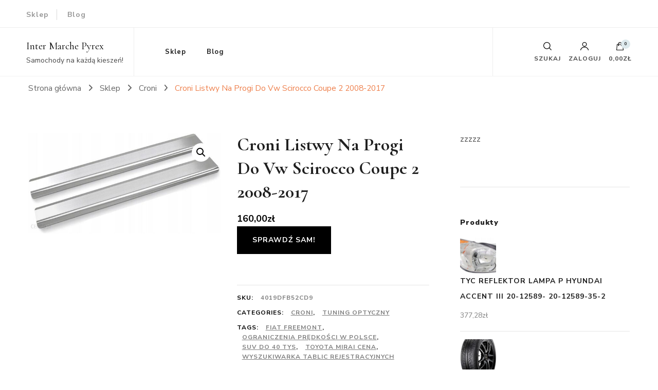

--- FILE ---
content_type: text/html; charset=UTF-8
request_url: https://pyrexintermarche.pl/produkt/croni-listwy-na-progi-do-vw-scirocco-coupe-2-2008-2017/
body_size: 22889
content:
    <!DOCTYPE html>
    <html lang="pl-PL">
    <head itemscope itemtype="http://schema.org/WebSite">
	    <meta charset="UTF-8">
    <meta name="viewport" content="width=device-width, initial-scale=1">
    <link rel="profile" href="http://gmpg.org/xfn/11">
    <title>Croni Listwy Na Progi Do Vw Scirocco Coupe 2 2008-2017 &#8211; Inter Marche Pyrex</title>
<meta name='robots' content='max-image-preview:large' />
<link rel='dns-prefetch' href='//fonts.googleapis.com' />
<link rel="alternate" type="application/rss+xml" title="Inter Marche Pyrex &raquo; Kanał z wpisami" href="https://pyrexintermarche.pl/feed/" />
<link rel="alternate" type="application/rss+xml" title="Inter Marche Pyrex &raquo; Kanał z komentarzami" href="https://pyrexintermarche.pl/comments/feed/" />
<link rel="alternate" type="application/rss+xml" title="Inter Marche Pyrex &raquo; Croni Listwy Na Progi Do Vw Scirocco Coupe 2 2008-2017 Kanał z komentarzami" href="https://pyrexintermarche.pl/produkt/croni-listwy-na-progi-do-vw-scirocco-coupe-2-2008-2017/feed/" />
<link rel="alternate" title="oEmbed (JSON)" type="application/json+oembed" href="https://pyrexintermarche.pl/wp-json/oembed/1.0/embed?url=https%3A%2F%2Fpyrexintermarche.pl%2Fprodukt%2Fcroni-listwy-na-progi-do-vw-scirocco-coupe-2-2008-2017%2F" />
<link rel="alternate" title="oEmbed (XML)" type="text/xml+oembed" href="https://pyrexintermarche.pl/wp-json/oembed/1.0/embed?url=https%3A%2F%2Fpyrexintermarche.pl%2Fprodukt%2Fcroni-listwy-na-progi-do-vw-scirocco-coupe-2-2008-2017%2F&#038;format=xml" />
<style id='wp-img-auto-sizes-contain-inline-css' type='text/css'>
img:is([sizes=auto i],[sizes^="auto," i]){contain-intrinsic-size:3000px 1500px}
/*# sourceURL=wp-img-auto-sizes-contain-inline-css */
</style>
<style id='wp-emoji-styles-inline-css' type='text/css'>

	img.wp-smiley, img.emoji {
		display: inline !important;
		border: none !important;
		box-shadow: none !important;
		height: 1em !important;
		width: 1em !important;
		margin: 0 0.07em !important;
		vertical-align: -0.1em !important;
		background: none !important;
		padding: 0 !important;
	}
/*# sourceURL=wp-emoji-styles-inline-css */
</style>
<style id='wp-block-library-inline-css' type='text/css'>
:root{--wp-block-synced-color:#7a00df;--wp-block-synced-color--rgb:122,0,223;--wp-bound-block-color:var(--wp-block-synced-color);--wp-editor-canvas-background:#ddd;--wp-admin-theme-color:#007cba;--wp-admin-theme-color--rgb:0,124,186;--wp-admin-theme-color-darker-10:#006ba1;--wp-admin-theme-color-darker-10--rgb:0,107,160.5;--wp-admin-theme-color-darker-20:#005a87;--wp-admin-theme-color-darker-20--rgb:0,90,135;--wp-admin-border-width-focus:2px}@media (min-resolution:192dpi){:root{--wp-admin-border-width-focus:1.5px}}.wp-element-button{cursor:pointer}:root .has-very-light-gray-background-color{background-color:#eee}:root .has-very-dark-gray-background-color{background-color:#313131}:root .has-very-light-gray-color{color:#eee}:root .has-very-dark-gray-color{color:#313131}:root .has-vivid-green-cyan-to-vivid-cyan-blue-gradient-background{background:linear-gradient(135deg,#00d084,#0693e3)}:root .has-purple-crush-gradient-background{background:linear-gradient(135deg,#34e2e4,#4721fb 50%,#ab1dfe)}:root .has-hazy-dawn-gradient-background{background:linear-gradient(135deg,#faaca8,#dad0ec)}:root .has-subdued-olive-gradient-background{background:linear-gradient(135deg,#fafae1,#67a671)}:root .has-atomic-cream-gradient-background{background:linear-gradient(135deg,#fdd79a,#004a59)}:root .has-nightshade-gradient-background{background:linear-gradient(135deg,#330968,#31cdcf)}:root .has-midnight-gradient-background{background:linear-gradient(135deg,#020381,#2874fc)}:root{--wp--preset--font-size--normal:16px;--wp--preset--font-size--huge:42px}.has-regular-font-size{font-size:1em}.has-larger-font-size{font-size:2.625em}.has-normal-font-size{font-size:var(--wp--preset--font-size--normal)}.has-huge-font-size{font-size:var(--wp--preset--font-size--huge)}.has-text-align-center{text-align:center}.has-text-align-left{text-align:left}.has-text-align-right{text-align:right}.has-fit-text{white-space:nowrap!important}#end-resizable-editor-section{display:none}.aligncenter{clear:both}.items-justified-left{justify-content:flex-start}.items-justified-center{justify-content:center}.items-justified-right{justify-content:flex-end}.items-justified-space-between{justify-content:space-between}.screen-reader-text{border:0;clip-path:inset(50%);height:1px;margin:-1px;overflow:hidden;padding:0;position:absolute;width:1px;word-wrap:normal!important}.screen-reader-text:focus{background-color:#ddd;clip-path:none;color:#444;display:block;font-size:1em;height:auto;left:5px;line-height:normal;padding:15px 23px 14px;text-decoration:none;top:5px;width:auto;z-index:100000}html :where(.has-border-color){border-style:solid}html :where([style*=border-top-color]){border-top-style:solid}html :where([style*=border-right-color]){border-right-style:solid}html :where([style*=border-bottom-color]){border-bottom-style:solid}html :where([style*=border-left-color]){border-left-style:solid}html :where([style*=border-width]){border-style:solid}html :where([style*=border-top-width]){border-top-style:solid}html :where([style*=border-right-width]){border-right-style:solid}html :where([style*=border-bottom-width]){border-bottom-style:solid}html :where([style*=border-left-width]){border-left-style:solid}html :where(img[class*=wp-image-]){height:auto;max-width:100%}:where(figure){margin:0 0 1em}html :where(.is-position-sticky){--wp-admin--admin-bar--position-offset:var(--wp-admin--admin-bar--height,0px)}@media screen and (max-width:600px){html :where(.is-position-sticky){--wp-admin--admin-bar--position-offset:0px}}

/*# sourceURL=wp-block-library-inline-css */
</style><style id='global-styles-inline-css' type='text/css'>
:root{--wp--preset--aspect-ratio--square: 1;--wp--preset--aspect-ratio--4-3: 4/3;--wp--preset--aspect-ratio--3-4: 3/4;--wp--preset--aspect-ratio--3-2: 3/2;--wp--preset--aspect-ratio--2-3: 2/3;--wp--preset--aspect-ratio--16-9: 16/9;--wp--preset--aspect-ratio--9-16: 9/16;--wp--preset--color--black: #000000;--wp--preset--color--cyan-bluish-gray: #abb8c3;--wp--preset--color--white: #ffffff;--wp--preset--color--pale-pink: #f78da7;--wp--preset--color--vivid-red: #cf2e2e;--wp--preset--color--luminous-vivid-orange: #ff6900;--wp--preset--color--luminous-vivid-amber: #fcb900;--wp--preset--color--light-green-cyan: #7bdcb5;--wp--preset--color--vivid-green-cyan: #00d084;--wp--preset--color--pale-cyan-blue: #8ed1fc;--wp--preset--color--vivid-cyan-blue: #0693e3;--wp--preset--color--vivid-purple: #9b51e0;--wp--preset--gradient--vivid-cyan-blue-to-vivid-purple: linear-gradient(135deg,rgb(6,147,227) 0%,rgb(155,81,224) 100%);--wp--preset--gradient--light-green-cyan-to-vivid-green-cyan: linear-gradient(135deg,rgb(122,220,180) 0%,rgb(0,208,130) 100%);--wp--preset--gradient--luminous-vivid-amber-to-luminous-vivid-orange: linear-gradient(135deg,rgb(252,185,0) 0%,rgb(255,105,0) 100%);--wp--preset--gradient--luminous-vivid-orange-to-vivid-red: linear-gradient(135deg,rgb(255,105,0) 0%,rgb(207,46,46) 100%);--wp--preset--gradient--very-light-gray-to-cyan-bluish-gray: linear-gradient(135deg,rgb(238,238,238) 0%,rgb(169,184,195) 100%);--wp--preset--gradient--cool-to-warm-spectrum: linear-gradient(135deg,rgb(74,234,220) 0%,rgb(151,120,209) 20%,rgb(207,42,186) 40%,rgb(238,44,130) 60%,rgb(251,105,98) 80%,rgb(254,248,76) 100%);--wp--preset--gradient--blush-light-purple: linear-gradient(135deg,rgb(255,206,236) 0%,rgb(152,150,240) 100%);--wp--preset--gradient--blush-bordeaux: linear-gradient(135deg,rgb(254,205,165) 0%,rgb(254,45,45) 50%,rgb(107,0,62) 100%);--wp--preset--gradient--luminous-dusk: linear-gradient(135deg,rgb(255,203,112) 0%,rgb(199,81,192) 50%,rgb(65,88,208) 100%);--wp--preset--gradient--pale-ocean: linear-gradient(135deg,rgb(255,245,203) 0%,rgb(182,227,212) 50%,rgb(51,167,181) 100%);--wp--preset--gradient--electric-grass: linear-gradient(135deg,rgb(202,248,128) 0%,rgb(113,206,126) 100%);--wp--preset--gradient--midnight: linear-gradient(135deg,rgb(2,3,129) 0%,rgb(40,116,252) 100%);--wp--preset--font-size--small: 13px;--wp--preset--font-size--medium: 20px;--wp--preset--font-size--large: 36px;--wp--preset--font-size--x-large: 42px;--wp--preset--spacing--20: 0.44rem;--wp--preset--spacing--30: 0.67rem;--wp--preset--spacing--40: 1rem;--wp--preset--spacing--50: 1.5rem;--wp--preset--spacing--60: 2.25rem;--wp--preset--spacing--70: 3.38rem;--wp--preset--spacing--80: 5.06rem;--wp--preset--shadow--natural: 6px 6px 9px rgba(0, 0, 0, 0.2);--wp--preset--shadow--deep: 12px 12px 50px rgba(0, 0, 0, 0.4);--wp--preset--shadow--sharp: 6px 6px 0px rgba(0, 0, 0, 0.2);--wp--preset--shadow--outlined: 6px 6px 0px -3px rgb(255, 255, 255), 6px 6px rgb(0, 0, 0);--wp--preset--shadow--crisp: 6px 6px 0px rgb(0, 0, 0);}:where(.is-layout-flex){gap: 0.5em;}:where(.is-layout-grid){gap: 0.5em;}body .is-layout-flex{display: flex;}.is-layout-flex{flex-wrap: wrap;align-items: center;}.is-layout-flex > :is(*, div){margin: 0;}body .is-layout-grid{display: grid;}.is-layout-grid > :is(*, div){margin: 0;}:where(.wp-block-columns.is-layout-flex){gap: 2em;}:where(.wp-block-columns.is-layout-grid){gap: 2em;}:where(.wp-block-post-template.is-layout-flex){gap: 1.25em;}:where(.wp-block-post-template.is-layout-grid){gap: 1.25em;}.has-black-color{color: var(--wp--preset--color--black) !important;}.has-cyan-bluish-gray-color{color: var(--wp--preset--color--cyan-bluish-gray) !important;}.has-white-color{color: var(--wp--preset--color--white) !important;}.has-pale-pink-color{color: var(--wp--preset--color--pale-pink) !important;}.has-vivid-red-color{color: var(--wp--preset--color--vivid-red) !important;}.has-luminous-vivid-orange-color{color: var(--wp--preset--color--luminous-vivid-orange) !important;}.has-luminous-vivid-amber-color{color: var(--wp--preset--color--luminous-vivid-amber) !important;}.has-light-green-cyan-color{color: var(--wp--preset--color--light-green-cyan) !important;}.has-vivid-green-cyan-color{color: var(--wp--preset--color--vivid-green-cyan) !important;}.has-pale-cyan-blue-color{color: var(--wp--preset--color--pale-cyan-blue) !important;}.has-vivid-cyan-blue-color{color: var(--wp--preset--color--vivid-cyan-blue) !important;}.has-vivid-purple-color{color: var(--wp--preset--color--vivid-purple) !important;}.has-black-background-color{background-color: var(--wp--preset--color--black) !important;}.has-cyan-bluish-gray-background-color{background-color: var(--wp--preset--color--cyan-bluish-gray) !important;}.has-white-background-color{background-color: var(--wp--preset--color--white) !important;}.has-pale-pink-background-color{background-color: var(--wp--preset--color--pale-pink) !important;}.has-vivid-red-background-color{background-color: var(--wp--preset--color--vivid-red) !important;}.has-luminous-vivid-orange-background-color{background-color: var(--wp--preset--color--luminous-vivid-orange) !important;}.has-luminous-vivid-amber-background-color{background-color: var(--wp--preset--color--luminous-vivid-amber) !important;}.has-light-green-cyan-background-color{background-color: var(--wp--preset--color--light-green-cyan) !important;}.has-vivid-green-cyan-background-color{background-color: var(--wp--preset--color--vivid-green-cyan) !important;}.has-pale-cyan-blue-background-color{background-color: var(--wp--preset--color--pale-cyan-blue) !important;}.has-vivid-cyan-blue-background-color{background-color: var(--wp--preset--color--vivid-cyan-blue) !important;}.has-vivid-purple-background-color{background-color: var(--wp--preset--color--vivid-purple) !important;}.has-black-border-color{border-color: var(--wp--preset--color--black) !important;}.has-cyan-bluish-gray-border-color{border-color: var(--wp--preset--color--cyan-bluish-gray) !important;}.has-white-border-color{border-color: var(--wp--preset--color--white) !important;}.has-pale-pink-border-color{border-color: var(--wp--preset--color--pale-pink) !important;}.has-vivid-red-border-color{border-color: var(--wp--preset--color--vivid-red) !important;}.has-luminous-vivid-orange-border-color{border-color: var(--wp--preset--color--luminous-vivid-orange) !important;}.has-luminous-vivid-amber-border-color{border-color: var(--wp--preset--color--luminous-vivid-amber) !important;}.has-light-green-cyan-border-color{border-color: var(--wp--preset--color--light-green-cyan) !important;}.has-vivid-green-cyan-border-color{border-color: var(--wp--preset--color--vivid-green-cyan) !important;}.has-pale-cyan-blue-border-color{border-color: var(--wp--preset--color--pale-cyan-blue) !important;}.has-vivid-cyan-blue-border-color{border-color: var(--wp--preset--color--vivid-cyan-blue) !important;}.has-vivid-purple-border-color{border-color: var(--wp--preset--color--vivid-purple) !important;}.has-vivid-cyan-blue-to-vivid-purple-gradient-background{background: var(--wp--preset--gradient--vivid-cyan-blue-to-vivid-purple) !important;}.has-light-green-cyan-to-vivid-green-cyan-gradient-background{background: var(--wp--preset--gradient--light-green-cyan-to-vivid-green-cyan) !important;}.has-luminous-vivid-amber-to-luminous-vivid-orange-gradient-background{background: var(--wp--preset--gradient--luminous-vivid-amber-to-luminous-vivid-orange) !important;}.has-luminous-vivid-orange-to-vivid-red-gradient-background{background: var(--wp--preset--gradient--luminous-vivid-orange-to-vivid-red) !important;}.has-very-light-gray-to-cyan-bluish-gray-gradient-background{background: var(--wp--preset--gradient--very-light-gray-to-cyan-bluish-gray) !important;}.has-cool-to-warm-spectrum-gradient-background{background: var(--wp--preset--gradient--cool-to-warm-spectrum) !important;}.has-blush-light-purple-gradient-background{background: var(--wp--preset--gradient--blush-light-purple) !important;}.has-blush-bordeaux-gradient-background{background: var(--wp--preset--gradient--blush-bordeaux) !important;}.has-luminous-dusk-gradient-background{background: var(--wp--preset--gradient--luminous-dusk) !important;}.has-pale-ocean-gradient-background{background: var(--wp--preset--gradient--pale-ocean) !important;}.has-electric-grass-gradient-background{background: var(--wp--preset--gradient--electric-grass) !important;}.has-midnight-gradient-background{background: var(--wp--preset--gradient--midnight) !important;}.has-small-font-size{font-size: var(--wp--preset--font-size--small) !important;}.has-medium-font-size{font-size: var(--wp--preset--font-size--medium) !important;}.has-large-font-size{font-size: var(--wp--preset--font-size--large) !important;}.has-x-large-font-size{font-size: var(--wp--preset--font-size--x-large) !important;}
/*# sourceURL=global-styles-inline-css */
</style>

<style id='classic-theme-styles-inline-css' type='text/css'>
/*! This file is auto-generated */
.wp-block-button__link{color:#fff;background-color:#32373c;border-radius:9999px;box-shadow:none;text-decoration:none;padding:calc(.667em + 2px) calc(1.333em + 2px);font-size:1.125em}.wp-block-file__button{background:#32373c;color:#fff;text-decoration:none}
/*# sourceURL=/wp-includes/css/classic-themes.min.css */
</style>
<link rel='stylesheet' id='photoswipe-css' href='https://pyrexintermarche.pl/wp-content/plugins/woocommerce/assets/css/photoswipe/photoswipe.min.css?ver=6.4.1' type='text/css' media='all' />
<link rel='stylesheet' id='photoswipe-default-skin-css' href='https://pyrexintermarche.pl/wp-content/plugins/woocommerce/assets/css/photoswipe/default-skin/default-skin.min.css?ver=6.4.1' type='text/css' media='all' />
<link rel='stylesheet' id='woocommerce-layout-css' href='https://pyrexintermarche.pl/wp-content/plugins/woocommerce/assets/css/woocommerce-layout.css?ver=6.4.1' type='text/css' media='all' />
<link rel='stylesheet' id='woocommerce-smallscreen-css' href='https://pyrexintermarche.pl/wp-content/plugins/woocommerce/assets/css/woocommerce-smallscreen.css?ver=6.4.1' type='text/css' media='only screen and (max-width: 768px)' />
<link rel='stylesheet' id='woocommerce-general-css' href='https://pyrexintermarche.pl/wp-content/plugins/woocommerce/assets/css/woocommerce.css?ver=6.4.1' type='text/css' media='all' />
<style id='woocommerce-inline-inline-css' type='text/css'>
.woocommerce form .form-row .required { visibility: visible; }
/*# sourceURL=woocommerce-inline-inline-css */
</style>
<link rel='stylesheet' id='owl-carousel-css' href='https://pyrexintermarche.pl/wp-content/themes/blossom-shop/css/owl.carousel.min.css?ver=2.3.4' type='text/css' media='all' />
<link rel='stylesheet' id='animate-css' href='https://pyrexintermarche.pl/wp-content/themes/blossom-shop/css/animate.min.css?ver=3.5.2' type='text/css' media='all' />
<link rel='stylesheet' id='blossom-shop-google-fonts-css' href='https://fonts.googleapis.com/css?family=Nunito+Sans%3A200%2C200italic%2C300%2C300italic%2Cregular%2Citalic%2C600%2C600italic%2C700%2C700italic%2C800%2C800italic%2C900%2C900italic%7CCormorant%3A300%2C300italic%2Cregular%2Citalic%2C500%2C500italic%2C600%2C600italic%2C700%2C700italic%7CCormorant%3Aregular' type='text/css' media='all' />
<link rel='stylesheet' id='blossom-shop-megamenu-css' href='https://pyrexintermarche.pl/wp-content/themes/blossom-shop/css/megamenu.min.css?ver=1.1.4' type='text/css' media='all' />
<link rel='stylesheet' id='blossom-shop-css' href='https://pyrexintermarche.pl/wp-content/themes/blossom-shop/style.css?ver=1.1.4' type='text/css' media='all' />
<style id='blossom-shop-inline-css' type='text/css'>


    :root {
        --primary-color: #dde9ed;
		--primary-color-rgb: 221, 233, 237;
        --primary-font: Nunito Sans;
        --secondary-font: Cormorant;
        --secondary-color: #ee7f4b;
        --secondary-color-rgb: 238, 127, 75;
    }
     
    .content-newsletter .blossomthemes-email-newsletter-wrapper.bg-img:after,
    .widget_blossomthemes_email_newsletter_widget .blossomthemes-email-newsletter-wrapper:after{
        background: rgba(221, 233, 237, 0.8);
    }
    
    /*Typography*/

    body {
        font-family : Nunito Sans;
        font-size   : 20px;        
    }
    
    .header-main .site-branding .site-title, 
    .sticky-header .site-branding .site-title , 
    .header-four .header-t .site-branding .site-title, 
    .header-five .logo-holder .site-branding .site-title, .header-six .logo-holder .site-branding .site-title, 
    .header-eight .logo-holder .site-branding .site-title, 
    .header-eleven .logo-holder .site-branding .site-title {
        font-size   : 20px;
        font-family : Cormorant;
        font-weight : 400;
        font-style  : normal;
    }
    
    .site-title a, .header-main .site-branding .site-title a, 
    .sticky-header .site-branding .site-title a, 
    .header-four .header-t .site-branding .site-title a, 
    .header-five .logo-holder .site-branding .site-title a, 
    .header-six .logo-holder .site-branding .site-title a, 
    .header-eight .logo-holder .site-branding .site-title a, 
    .header-eleven .logo-holder .site-branding .site-title a {
        color: #000000;
    }

    button, input, select, optgroup, textarea, blockquote p + span, 
    .site-banner .banner-caption .meta-wrap > span.byline a, 
    .top-service-section .rtc-itw-inner-holder .widget-title, 
    section.prod-deal-section .title-wrap .section-title, 
    section.about-section .widget .widget-title, 
    section.about-section.style-two .widget .text-holder p, 
    section.cta-section.style-three .widget_blossomtheme_companion_cta_widget .blossomtheme-cta-container .widget-title, 
    .woocommerce-checkout #primary .woocommerce-checkout #order_review_heading, 
    .woocommerce-checkout #primary .woocommerce-checkout .col2-set .col-1 .woocommerce-billing-fields h3, 
    .cat-tab-section .header-wrap .section-title {
        font-family : Nunito Sans;
    }

    q, blockquote, .section-title, section[class*="-section"] .widget-title, 
    .yith-wcqv-main .product .summary .product_title, .widget_bttk_author_bio .title-holder, 
    .widget_bttk_popular_post ul li .entry-header .entry-title, .widget_bttk_pro_recent_post ul li .entry-header .entry-title, 
    .blossomthemes-email-newsletter-wrapper .text-holder h3, 
    .widget_bttk_posts_category_slider_widget .carousel-title .title, 
    .additional-post .section-grid article .entry-title, 
    .site-banner .banner-caption .banner-title, 
    .site-banner .banner-caption .meta-wrap > span.byline, 
    section.about-section .widget .text-holder p, 
    section.about-section.style-two .widget .widget-title, 
    section.cta-section .widget_blossomtheme_companion_cta_widget .blossomtheme-cta-container .widget-title, 
    .blog-section .section-grid .entry-title, 
    .instagram-section .profile-link, 
    section.newsletter-section .newsletter-inner-wrapper .text-holder h3, 
    .recent-prod-section.style-three .recent-prod-feature .product-title-wrap .rp-title, .recent-prod-section.style-four .recent-prod-feature .product-title-wrap .rp-title, .recent-prod-section.style-five .recent-prod-feature .product-title-wrap .rp-title, .recent-prod-section.style-six .recent-prod-feature .product-title-wrap .rp-title, 
    .popular-prod-section.style-three .popular-prod-feature .product-title-wrap .pp-title, .popular-prod-section.style-four .popular-prod-feature .product-title-wrap .pp-title, .popular-prod-section.style-five .popular-prod-feature .product-title-wrap .pp-title, .popular-prod-section.style-six .popular-prod-feature .product-title-wrap .pp-title, 
    .classic-layout .site-main article .entry-title, 
    .grid-layout .site-main article .entry-title, 
    .list-layout .site-main article .entry-title, .page .site-content > .page-header .page-title, 
    .page-template-about section.intro-about-section .widget-title, 
    .page-template-contact .site-main .widget .widget-title, 
    .error404 .site-content > .page-header .page-title, 
    .single .site-content > .page-header .entry-title, 
    .woocommerce-page .site-content > .page-header .page-title, 
    .single-product .site-main div.product div.summary .product_title, 
    .single-product .site-main .related > h2, 
    section[class*="-cat-section"].style-three .cat-feature .product-title-wrap .pp-title, 
    section[class*="-cat-section"].style-four .cat-feature .product-title-wrap .pp-title, 
    section[class*="-cat-section"].style-five .cat-feature .product-title-wrap .pp-title, 
    section[class*="-cat-section"].style-six .cat-feature .product-title-wrap .pp-title {
        font-family : Cormorant;
    }

    .widget_blossomthemes_stat_counter_widget .blossomthemes-sc-holder .icon-holder, 
    .widget_bttk_posts_category_slider_widget .carousel-title .cat-links a:hover, 
    .widget_bttk_posts_category_slider_widget .carousel-title .title a:hover, 
    .header-six .header-t a:hover, 
    .header-eight .header-t a:hover, .header-ten .header-t a:hover, 
    .header-six .secondary-menu ul li:hover > a, .header-six .secondary-menu ul li.current-menu-item > a, .header-six .secondary-menu ul li.current_page_item > a, .header-six .secondary-menu ul li.current-menu-ancestor > a, .header-six .secondary-menu ul li.current_page_ancestor > a, .header-eight .secondary-menu ul li:hover > a, .header-eight .secondary-menu ul li.current-menu-item > a, .header-eight .secondary-menu ul li.current_page_item > a, .header-eight .secondary-menu ul li.current-menu-ancestor > a, .header-eight .secondary-menu ul li.current_page_ancestor > a, 
    .header-nine .main-navigation ul li:hover > a, .header-nine .main-navigation ul li.current-menu-item > a, .header-nine .main-navigation ul li.current_page_item > a, .header-nine .main-navigation ul li.current-menu-ancestor > a, .header-nine .main-navigation ul li.current_page_ancestor > a, 
    .header-ten .secondary-menu ul li:hover > a, .header-ten .secondary-menu ul li.current-menu-item > a, .header-ten .secondary-menu ul li.current_page_item > a, .header-ten .secondary-menu ul li.current-menu-ancestor > a, .header-ten .secondary-menu ul li.current_page_ancestor > a, .site-banner .banner-caption .banner-title a:hover, 
    .site-banner.banner-three .banner-caption .banner-title a:hover, 
    .blog .site-banner .banner-caption:not(.centered) .banner-title a:hover,
    .entry-content a:hover,
    .entry-summary a:hover,
    .page-content a:hover,
    .comment-content a:hover,
    .widget .textwidget a:hover  {
        color: #dde9ed;
    }

    button:hover,
    input[type="button"]:hover,
    input[type="reset"]:hover,
    input[type="submit"]:hover, 
    .edit-link .post-edit-link, 
    .item .recent-prod-image .product_type_external:hover,
    .item .recent-prod-image .product_type_simple:hover,
    .item .recent-prod-image .product_type_grouped:hover,
    .item .recent-prod-image .product_type_variable:hover,
    .item .popular-prod-image .product_type_external:hover,
    .item .popular-prod-image .product_type_simple:hover,
    .item .popular-prod-image .product_type_grouped:hover,
    .item .popular-prod-image .product_type_variable:hover, 
    .widget_bttk_contact_social_links .social-networks li a, 
    .widget_bttk_author_bio .readmore, 
    .widget_bttk_author_bio .author-socicons li a:hover, 
    .widget_bttk_social_links ul li a:hover, 
    .widget_bttk_image_text_widget ul li:hover .btn-readmore, 
    .widget_bttk_author_bio .readmore, 
    .widget_bttk_author_bio .author-socicons li a:hover, 
    .bttk-team-inner-holder ul.social-profile li a:hover, 
    .widget_bttk_icon_text_widget .rtc-itw-inner-holder .text-holder .btn-readmore:hover, 
    .widget_blossomtheme_featured_page_widget .text-holder .btn-readmore:hover, 
    .widget_blossomtheme_companion_cta_widget .blossomtheme-cta-container .btn-cta, 
    .widget_blossomtheme_companion_cta_widget .blossomtheme-cta-container .btn-cta + .btn-cta:hover, 
    .sticky-t-bar .sticky-bar-content, 
    .header-main .right span.count, 
    .header-main .right .cart-block .widget_shopping_cart .buttons a, 
    .header-main .right .cart-block .widget_shopping_cart .buttons a.checkout:hover, 
    .main-navigation ul ul li:hover > a, 
    .main-navigation ul ul li.current-menu-item > a, 
    .main-navigation ul ul li.current_page_item > a, 
    .main-navigation ul ul li.current-menu-ancestor > a, 
    .main-navigation ul ul li.current_page_ancestor > a, #load-posts a, 
    .posts-navigation .nav-links a, 
    .site-banner .banner-caption .blossomthemes-email-newsletter-wrapper input[type="submit"], 
    .site-banner .owl-dots .owl-dot:hover span, .site-banner .owl-dots .owl-dot.active span, 
    .featured-section .section-block:not(:first-child) .block-title a:hover, 
    .featured-section.style-three .section-block:hover .btn-readmore:hover, 
    section.prod-deal-section .button-wrap .bttn:hover, section.about-section.style-two, 
    .testimonial-section .owl-stage-outer, section.cta-section.style-one .widget_blossomtheme_companion_cta_widget .blossomtheme-cta-container .btn-cta + .btn-cta, section.cta-section.style-one .widget_blossomtheme_companion_cta_widget .blossomtheme-cta-container .btn-cta:hover, .blog-section .button-wrap .bttn:hover, 
    .popular-prod-section .button-wrap .btn-readmore:hover, 
    .single .site-main article .article-meta .social-list li a:hover, 
    .single .site-main article .entry-footer .cat-tags a:hover, 
    .woocommerce-page .widget_shopping_cart .buttons .button, 
    .woocommerce-page .widget_shopping_cart .buttons .button + .button:hover, 
    .woocommerce-page .widget_shopping_cart .buttons .button + .button:focus, 
    .woocommerce-page .widget_price_filter .ui-slider .ui-slider-range, 
    .woocommerce-page .widget_price_filter .price_slider_amount .button, 
    .tagcloud a:hover, .woocommerce-page .site-content ul.products li.product .product_type_external, .woocommerce-page .site-content ul.products li.product .product_type_simple, .woocommerce-page .site-content ul.products li.product .product_type_grouped, .woocommerce-page .site-content ul.products li.product .product_type_variable, 
    .item .recent-prod-image .product_type_external:hover, .item .recent-prod-image .product_type_simple:hover, .item .recent-prod-image .product_type_grouped:hover, .item .recent-prod-image .product_type_variable:hover, .item .popular-prod-image .product_type_external:hover, .item .popular-prod-image .product_type_simple:hover, .item .popular-prod-image .product_type_grouped:hover, .item .popular-prod-image .product_type_variable:hover, .item .cat-image .product_type_external:hover, .item .cat-image .product_type_simple:hover, .item .cat-image .product_type_grouped:hover, .item .cat-image .product_type_variable:hover, 
    section[class*="-cat-section"] .button-wrap .btn-readmore:hover, 
    .item .product-image .product_type_external:hover, .item .product-image .product_type_simple:hover, .item .product-image .product_type_grouped:hover, .item .product-image .product_type_variable:hover {
        background: #dde9ed;
    }

    .item .popular-prod-image .yith-wcwl-add-button .add_to_wishlist:hover, 
    .item .recent-prod-image .yith-wcqv-button:hover,
    .item .popular-prod-image .yith-wcqv-button:hover, 
    .item .recent-prod-image .compare-button a:hover,
    .item .popular-prod-image .compare-button a:hover, 
    .error404 .error-404 .search-form .search-submit:hover, 
    .woocommerce-page .site-content ul.products li.product .yith-wcwl-add-button .add_to_wishlist:hover, 
    .woocommerce-page .site-content ul.products li.product .yith-wcqv-button:hover, 
    .woocommerce-page .site-content ul.products li.product .compare.button:hover, 
    .single-product .site-main div.product div.summary .yith-wcwl-add-button .add_to_wishlist:hover, 
    .single-product .site-main div.product div.summary a.compare:hover, 
    .item .recent-prod-image .yith-wcwl-add-button .add_to_wishlist:hover, 
    .item .popular-prod-image .yith-wcwl-add-button .add_to_wishlist:hover, 
    .item .recent-prod-image .compare-button:hover a:hover, .item .recent-prod-image .compare-button:focus-within a:hover, .item .popular-prod-image .compare-button:hover a:hover, .item .popular-prod-image .compare-button:focus-within a:hover, .item .cat-image .compare-button:hover a:hover, .item .cat-image .compare-button:focus-within a:hover, 
    .item .recent-prod-image .yith-wcwl-add-button .add_to_wishlist:hover, .item .recent-prod-image .yith-wcwl-add-button .add_to_wishlist:focus-within, .item .popular-prod-image .yith-wcwl-add-button .add_to_wishlist:hover, .item .popular-prod-image .yith-wcwl-add-button .add_to_wishlist:focus-within, .item .cat-image .yith-wcwl-add-button .add_to_wishlist:hover, .item .cat-image .yith-wcwl-add-button .add_to_wishlist:focus-within, 
    .item .recent-prod-image .yith-wcqv-button:hover, .item .recent-prod-image .yith-wcqv-button:focus-within, .item .popular-prod-image .yith-wcqv-button:hover, .item .popular-prod-image .yith-wcqv-button:focus-within, .item .cat-image .yith-wcqv-button:hover, .item .cat-image .yith-wcqv-button:focus-within, 
    .item .product-image .compare-button:hover a:hover, .item .product-image .compare-button:focus-within a:hover, 
    .item .product-image .yith-wcwl-add-button .add_to_wishlist:hover, .item .product-image .yith-wcwl-add-button .add_to_wishlist:focus-within, .item .product-image .yith-wcqv-button:hover, .item .product-image .yith-wcqv-button:focus-within {
        background-color: #dde9ed;
    }

    .widget_bttk_author_bio .author-socicons li a:hover, 
    .widget_bttk_social_links ul li a, 
    .blossomthemes-email-newsletter-wrapper .img-holder, 
    .widget_bttk_author_bio .author-socicons li a, 
    .bttk-team-inner-holder ul.social-profile li a:hover, .pagination .page-numbers, 
    .author-section .author-content-wrap .social-list li a svg, 
    .site-banner .banner-caption .blossomthemes-email-newsletter-wrapper input[type="submit"], 
    .featured-section.style-three .section-block:hover .btn-readmore:hover, 
    .single .site-main article .article-meta .social-list li a, 
    .single .site-main article .entry-footer .cat-tags a, 
    .woocommerce-page .site-content .woocommerce-pagination a, .woocommerce-page .site-content .woocommerce-pagination span, 
    .single-product .site-main div.product div.summary .yith-wcwl-add-button .add_to_wishlist, 
    .single-product .site-main div.product div.summary a.compare, 
    .tagcloud a:hover {
        border-color: #dde9ed;
    }

    section.about-section {
        background: rgba(221, 233, 237, 0.35);
    }

    section.client-section {
        background: rgba(221, 233, 237, 0.3);
    }

    blockquote::before {
        background-image: url( 'data:image/svg+xml; utf-8, <svg xmlns="http://www.w3.org/2000/svg" viewBox="0 0 100 100"><path fill="%23dde9ed" d="M75.6,40.5a20,20,0,1,1-20.1,20,39.989,39.989,0,0,1,40-40A39.31,39.31,0,0,0,75.6,40.5Zm-30.1,20a20,20,0,0,1-40,0h0a39.989,39.989,0,0,1,40-40,39.31,39.31,0,0,0-19.9,20A19.973,19.973,0,0,1,45.5,60.5Z"></path></svg>' );
    }

    a, .dropcap, 
    .yith-wcqv-main .product .summary .product_meta > span a:hover, 
    .woocommerce-error a,
    .woocommerce-info a,
    .woocommerce-message a, 
    .widget_calendar table tbody td a, 
    .header-main .right .cart-block .widget_shopping_cart .cart_list li a:hover, 
    .header-eleven .header-main .right > div .user-block-popup a:hover, 
    .site-banner.banner-six .banner-caption .banner-title a:hover, 
    .site-banner.banner-six .banner-caption .cat-links a:hover, 
    .page-template-contact .site-main .widget_bttk_contact_social_links ul.contact-list li svg, 
    .error404 .error-404 .error-num, 
    .single-product .site-main div.product div.summary .product_meta > span a:hover, 
    .single-product .site-main div.product #reviews #respond .comment-reply-title a:hover, 
    .woocommerce-checkout #primary .woocommerce-info a, 
    .woocommerce-checkout #primary .woocommerce-checkout .woocommerce-checkout-review-order #payment .payment_methods li label .about_paypal:hover, 
    .woocommerce-checkout #primary .woocommerce-checkout .woocommerce-checkout-review-order #payment .place-order a, 
    .woocommerce-order-received .entry-content .woocommerce-order-details .shop_table tr td a:hover, 
    .woocommerce-account .woocommerce-MyAccount-content a, 
    .woocommerce-account .lost_password a:hover, 
    .cat-tab-section .tab-btn-wrap .tab-btn:hover, .cat-tab-section .tab-btn-wrap .tab-btn.active, 
    .item h3 a:hover, .entry-title a:hover, .widget ul li a:hover, 
    .breadcrumb a:hover, .breadcrumb .current,
    .breadcrumb a:hover, .breadcrumb .current, 
    .mega-sub-menu li.mega-menu-item-type-widget li a:hover, 
    .widget_maxmegamenu #mega-menu-wrap-primary #mega-menu-primary > li.mega-menu-item > a.mega-menu-link:hover, 
    .widget_maxmegamenu #mega-menu-wrap-primary #mega-menu-primary > li.mega-menu-item.mega-toggle-on > a.mega-menu-link, 
    .widget_maxmegamenu #mega-menu-wrap-primary #mega-menu-primary > li.mega-menu-item.mega-current-menu-item > a.mega-menu-link, 
    .widget_maxmegamenu #mega-menu-wrap-primary #mega-menu-primary > li.mega-menu-item.mega-current-menu-ancestor > a.mega-menu-link, 
    .widget_maxmegamenu #mega-menu-wrap-primary #mega-menu-primary > li.mega-menu-item.mega-current-page-ancestor > a.mega-menu-link, 
    #mega-menu-wrap-primary #mega-menu-primary > li.mega-menu-flyout ul.mega-sub-menu li.mega-menu-item a.mega-menu-link:focus, 
    .sticky-t-bar .sticky-bar-content .blossomthemes-email-newsletter-wrapper form input[type=submit]:hover, .sticky-t-bar .sticky-bar-content .blossomthemes-email-newsletter-wrapper form input[type=submit]:active, .sticky-t-bar .sticky-bar-content .blossomthemes-email-newsletter-wrapper form input[type=submit]:focus {
        color: #ee7f4b;
    }

    .edit-link .post-edit-link:hover,  
    .yith-wcqv-main .product .summary table.woocommerce-grouped-product-list tbody tr td .button:hover, 
    .yith-wcqv-main .product .summary .single_add_to_cart_button:hover, 
    .widget_calendar table tbody td#today, 
    .widget_bttk_custom_categories ul li a:hover .post-count, 
    .widget_blossomtheme_companion_cta_widget .blossomtheme-cta-container .btn-cta:hover, 
    .widget_blossomtheme_companion_cta_widget .blossomtheme-cta-container .btn-cta + .btn-cta, 
    .header-main .right .cart-block .widget_shopping_cart .buttons a:hover, 
    .header-main .right .cart-block .widget_shopping_cart .buttons a.checkout, 
    .pagination .page-numbers.current,
    .pagination .page-numbers:not(.dots):hover, 
    #load-posts a:not(.loading):hover, #load-posts a.disabled, 
    #load-posts a .loading:hover, 
    .posts-navigation .nav-links a:hover, 
    .author-section .author-content-wrap .social-list li a:hover svg, 
    .site-banner .banner-caption .blossomthemes-email-newsletter-wrapper input[type="submit"]:hover, 
    .site-banner.banner-six .banner-caption .btn-readmore:hover, 
    .woocommerce-page .widget_shopping_cart .buttons .button:hover, 
    .woocommerce-page .widget_shopping_cart .buttons .button:focus, 
    .woocommerce-page .widget_shopping_cart .buttons .button + .button, 
    .woocommerce-page .widget_price_filter .price_slider_amount .button:hover, 
    .woocommerce-page .widget_price_filter .price_slider_amount .button:focus, 
    .single-product .site-main div.product div.summary table.woocommerce-grouped-product-list tbody tr td .button:hover, 
    .single-product .site-main div.product div.summary .single_add_to_cart_button:hover, 
    .single-product .site-main div.product .woocommerce-tabs ul.tabs li a:after, 
    .single-product .site-main div.product #reviews #respond .comment-form p.form-submit input[type="submit"]:hover, 
    .woocommerce-cart .site-main .woocommerce .woocommerce-cart-form table.shop_table tbody td.actions > .button:hover, 
    .woocommerce-cart .site-main .woocommerce .cart-collaterals .cart_totals .checkout-button, 
    .woocommerce-checkout #primary .checkout_coupon p.form-row .button:hover, 
    .woocommerce-checkout #primary .woocommerce-checkout .woocommerce-checkout-review-order #payment .payment_methods li input[type="radio"]:checked + label::before, 
    .woocommerce-checkout #primary .woocommerce-checkout .woocommerce-checkout-review-order #payment .place-order .button, 
    .woocommerce-order-received .entry-content .woocommerce-order-details .shop_table thead tr, 
    .woocommerce-wishlist #content table.wishlist_table.shop_table tbody td.product-add-to-cart .button:hover, 
    .woocommerce-account .woocommerce-MyAccount-navigation ul li a:hover, 
    .woocommerce-account .woocommerce-MyAccount-navigation ul li.is-active a, 
    .featured-section.style-one .section-block .block-content .block-title a:hover, 
    .main-navigation ul li a .menu-description, 
    .woocommerce-page .site-content ul.products li.product .product_type_external:hover,
    .woocommerce-page .site-content ul.products li.product .product_type_simple:hover,
    .woocommerce-page .site-content ul.products li.product .product_type_grouped:hover,
    .woocommerce-page .site-content ul.products li.product .product_type_variable:hover, 
    .cat-tab-section .tab-btn-wrap .tab-btn::after,
    .cat-tab-section .tab-btn-wrap .tab-btn::after, 
    #mega-menu-wrap-primary #mega-menu-primary > li.mega-menu-item > a.mega-menu-link::before, 
    #mega-menu-wrap-primary #mega-menu-primary > li.mega-menu-flyout ul.mega-sub-menu li.mega-menu-item a.mega-menu-link:hover, 
    #mega-menu-wrap-primary #mega-menu-primary > li.mega-menu-flyout ul.mega-sub-menu li.mega-menu-item a.mega-menu-link:focus
    {
        background: #ee7f4b;
    }

    .woocommerce #respond input#submit:hover,
    .woocommerce a.button:hover,
    .woocommerce button.button:hover,
    .woocommerce input.button:hover, 
    .mCSB_scrollTools .mCSB_dragger .mCSB_dragger_bar, 
    .mCSB_scrollTools .mCSB_dragger:hover .mCSB_dragger_bar, 
    .mCSB_scrollTools .mCSB_dragger:active .mCSB_dragger_bar, 
    .mCSB_scrollTools .mCSB_dragger.mCSB_dragger_onDrag .mCSB_dragger_bar, 
    .woocommerce-page .site-content .woocommerce-pagination .current,
    .woocommerce-page .site-content .woocommerce-pagination a:hover,
    .woocommerce-page .site-content .woocommerce-pagination a:focus, 
    .woocommerce-cart .site-main .woocommerce .woocommerce-cart-form table.shop_table tbody td.actions .coupon .button:hover, 
    .woocommerce-wishlist #content table.wishlist_table.shop_table tbody td a.yith-wcqv-button:hover {
        background-color: #ee7f4b;
    }

    .pagination .page-numbers.current,
    .pagination .page-numbers:not(.dots):hover, 
    .author-section .author-content-wrap .social-list li a:hover svg, 
    .site-banner .banner-caption .blossomthemes-email-newsletter-wrapper input[type="submit"]:hover, 
    .site-banner.banner-six .banner-caption .btn-readmore:hover, 
    .woocommerce-page .site-content .woocommerce-pagination .current,
    .woocommerce-page .site-content .woocommerce-pagination a:hover,
    .woocommerce-page .site-content .woocommerce-pagination a:focus, 
    .woocommerce-checkout #primary .woocommerce-checkout .woocommerce-checkout-review-order #payment .payment_methods li input[type="radio"]:checked + label::before {
        border-color: #ee7f4b;
    }

    .main-navigation ul li a .menu-description::after {
        border-top-color: #ee7f4b;
    }

    .cat-tab-section .tab-content-wrap {
        border-top-color: rgba(238, 127, 75, 0.2);
    }

    @media screen and (max-width: 1024px) {
        .main-navigation .close:hover {
            background: #dde9ed;
        }
    }
/*# sourceURL=blossom-shop-inline-css */
</style>
<script type="text/javascript" src="https://pyrexintermarche.pl/wp-includes/js/jquery/jquery.min.js?ver=3.7.1" id="jquery-core-js"></script>
<script type="text/javascript" src="https://pyrexintermarche.pl/wp-includes/js/jquery/jquery-migrate.min.js?ver=3.4.1" id="jquery-migrate-js"></script>
<link rel="https://api.w.org/" href="https://pyrexintermarche.pl/wp-json/" /><link rel="alternate" title="JSON" type="application/json" href="https://pyrexintermarche.pl/wp-json/wp/v2/product/10121" /><link rel="EditURI" type="application/rsd+xml" title="RSD" href="https://pyrexintermarche.pl/xmlrpc.php?rsd" />
<meta name="generator" content="WordPress 6.9" />
<meta name="generator" content="WooCommerce 6.4.1" />
<link rel="canonical" href="https://pyrexintermarche.pl/produkt/croni-listwy-na-progi-do-vw-scirocco-coupe-2-2008-2017/" />
<link rel='shortlink' href='https://pyrexintermarche.pl/?p=10121' />
<link rel="pingback" href="https://pyrexintermarche.pl/xmlrpc.php">	<noscript><style>.woocommerce-product-gallery{ opacity: 1 !important; }</style></noscript>
			<style type="text/css" id="wp-custom-css">
			.woocommerce ul.products li.product a img {
    object-fit: contain;
        height: 230px;
}

.woocommerce ul.products li.product .woocommerce-loop-product__title {
    height: 90px;
    overflow: hidden;
    margin-bottom: 1rem;
}

.wc-block-grid__product-title {
    height: 140px;
    overflow: hidden;
}		</style>
		</head>

<body class="wp-singular product-template-default single single-product postid-10121 wp-theme-blossom-shop theme-blossom-shop woocommerce woocommerce-page woocommerce-no-js rightsidebar underline bsp-style-one" itemscope itemtype="http://schema.org/WebPage">

    <div id="page" class="site">
    <a class="skip-link" href="#content">Przejdź do treści</a>
    
    <header id="masthead" class="site-header header-three" itemscope itemtype="http://schema.org/WPHeader">
                    <div class="header-t">
                <div class="container">
                        
    	<nav class="secondary-menu">
            <button class="toggle-btn" data-toggle-target=".menu-modal" data-toggle-body-class="showing-menu-modal" aria-expanded="false" data-set-focus=".close-nav-toggle">
                <span class="toggle-bar"></span>
                <span class="toggle-bar"></span>
                <span class="toggle-bar"></span>
            </button>
            <div class="secondary-menu-list menu-modal cover-modal" data-modal-target-string=".menu-modal">
                <button class="close close-nav-toggle" data-toggle-target=".menu-modal" data-toggle-body-class="showing-menu-modal" aria-expanded="false" data-set-focus=".menu-modal">
                    <span class="toggle-bar"></span>
                    <span class="toggle-bar"></span>
                </button>
                <div class="mobile-menu" aria-label="Urządzenie przenośne">
                    <div class="menu-mani-container"><ul id="secondary-menu" class="nav-menu menu-modal"><li id="menu-item-7608" class="menu-item menu-item-type-post_type menu-item-object-page menu-item-home current_page_parent menu-item-7608"><a href="https://pyrexintermarche.pl/">Sklep</a></li>
<li id="menu-item-7609" class="menu-item menu-item-type-post_type menu-item-object-page menu-item-7609"><a href="https://pyrexintermarche.pl/blog/">Blog</a></li>
</ul></div>                </div>
            </div>
    	</nav>
                                            </div>
            </div><!-- .header-t -->
                <div class="header-main">
            <div class="container">
                        <div class="site-branding" itemscope itemtype="http://schema.org/Organization">
                                <p class="site-title" itemprop="name"><a href="https://pyrexintermarche.pl/" rel="home" itemprop="url">Inter Marche Pyrex</a></p>
                                    <p class="site-description" itemprop="description">Samochody na każdą kieszeń!</p>
                        </div>    
                        	<nav id="site-navigation" class="main-navigation" role="navigation" itemscope itemtype="http://schema.org/SiteNavigationElement">
           <button class="toggle-btn" data-toggle-target=".main-menu-modal" data-toggle-body-class="showing-main-menu-modal" aria-expanded="false" data-set-focus=".close-main-nav-toggle">
                <span class="toggle-bar"></span>
                <span class="toggle-bar"></span>
                <span class="toggle-bar"></span>
            </button>
    		<div class="primary-menu-list main-menu-modal cover-modal" data-modal-target-string=".main-menu-modal">
                <button class="close close-main-nav-toggle" data-toggle-target=".main-menu-modal" data-toggle-body-class="showing-main-menu-modal" aria-expanded="false" data-set-focus=".main-menu-modal"></button>
                <div class="mobile-menu" aria-label="Urządzenie przenośne">
                    <div class="menu-mani-container"><ul id="primary-menu" class="nav-menu main-menu-modal"><li class="menu-item menu-item-type-post_type menu-item-object-page menu-item-home current_page_parent menu-item-7608"><a href="https://pyrexintermarche.pl/">Sklep</a></li>
<li class="menu-item menu-item-type-post_type menu-item-object-page menu-item-7609"><a href="https://pyrexintermarche.pl/blog/">Blog</a></li>
</ul></div>                </div>
            </div>
    	</nav><!-- #site-navigation -->
                    <div class="right">
                    
        <div class="header-search">

            <button class="search-toggle" data-toggle-target=".search-modal" data-toggle-body-class="showing-search-modal" data-set-focus=".search-modal .search-field" aria-expanded="false">
                <svg xmlns="http://www.w3.org/2000/svg" width="16" height="16" viewBox="0 0 16 16"><path d="M86.065,85.194a6.808,6.808,0,1,0-.871.871L89.129,90,90,89.129Zm-1.288-.422a5.583,5.583,0,1,1,1.64-3.953A5.6,5.6,0,0,1,84.777,84.772Z" transform="translate(-74 -74)"></path></svg> 
                <span class="search-title">Szukaj</span>
            </button><!-- .search-toggle -->
        
            <div class="header-search-wrap search-modal cover-modal" data-modal-target-string=".search-modal">

                <div class="header-search-inner-wrap">
                        <form role="search" method="get" class="search-form" action="https://pyrexintermarche.pl/">
				<label>
					<span class="screen-reader-text">Szukaj:</span>
					<input type="search" class="search-field" placeholder="Szukaj &hellip;" value="" name="s" />
				</label>
				<input type="submit" class="search-submit" value="Szukaj" />
			</form>
                        <button class="close" data-toggle-target=".search-modal" data-toggle-body-class="showing-search-modal" data-set-focus=".search-modal .search-field" aria-expanded="false">
                            <span class="screen-reader-text">Zamknij wyszukiwanie</span>
                        </button><!-- .search-toggle -->
                </div><!-- .search-modal-inner -->
            </div><!-- .menu-modal -->
        </div>

                                <div class="user-block">
            <a href="https://pyrexintermarche.pl/moje-konto/">
                <svg xmlns="http://www.w3.org/2000/svg" width="16" height="16" viewBox="0 0 16 16"><g transform="translate(3.52)"><path d="M29.571,13.853a4.427,4.427,0,1,1,4.471-4.427A4.461,4.461,0,0,1,29.571,13.853Zm0-7.609a3.182,3.182,0,1,0,3.214,3.182A3.2,3.2,0,0,0,29.571,6.244Z" transform="translate(-25.1 -5)"/></g><g transform="translate(0 9.173)"><path d="M21.5,63.427H20.243c0-3.076-3.017-5.582-6.734-5.582s-6.752,2.507-6.752,5.582H5.5c0-3.769,3.591-6.827,8.009-6.827S21.5,59.658,21.5,63.427Z" transform="translate(-5.5 -56.6)"/></g></svg>Zaloguj            </a>
                    </div>
                                <div class="cart-block">
        <div class="bsp-cart-block-wrap">
            <a href="https://pyrexintermarche.pl/koszyk/" class="cart" title="Zobacz zawartość koszyka">
                <svg xmlns="http://www.w3.org/2000/svg" width="13.87" height="16" viewBox="0 0 13.87 16"><path d="M15.8,5.219a.533.533,0,0,0-.533-.485H13.132V4.44A3.333,3.333,0,0,0,9.932,1a3.333,3.333,0,0,0-3.2,3.44v.293H4.6a.533.533,0,0,0-.533.485L3,16.419A.539.539,0,0,0,3.532,17h12.8a.539.539,0,0,0,.533-.581Zm-8-.779A2.267,2.267,0,0,1,9.932,2.067,2.267,2.267,0,0,1,12.065,4.44v.293H7.8ZM4.118,15.933,5.084,5.8H6.732v.683a1.067,1.067,0,1,0,1.067,0V5.8h4.267v.683a1.067,1.067,0,1,0,1.067,0V5.8H14.78l.965,10.133Z" transform="translate(-2.997 -1)"/></svg>
                <span class="count">0</span>
            </a>
            <span class="cart-amount">0,00&#122;&#322;</span>
        </div>
    </div>
                 
                </div>
            </div>
        </div><!-- .header-main -->
    </header><!-- #masthead -->
<div class="breadcrumb-wrapper"><div class="container" >
                <div id="crumbs" itemscope itemtype="http://schema.org/BreadcrumbList"> 
                    <span itemprop="itemListElement" itemscope itemtype="http://schema.org/ListItem">
                        <a itemprop="item" href="https://pyrexintermarche.pl"><span itemprop="name">Strona główna</span></a>
                        <meta itemprop="position" content="1" />
                        <span class="separator"><i class="fa fa-angle-right"></i></span>
                    </span> <span itemprop="itemListElement" itemscope itemtype="http://schema.org/ListItem"><a itemprop="item" href="https://pyrexintermarche.pl/"><span itemprop="name">Sklep</span></a><meta itemprop="position" content="2" /> <span class="separator"><i class="fa fa-angle-right"></i></span></span> <span itemprop="itemListElement" itemscope itemtype="http://schema.org/ListItem"><a href="https://pyrexintermarche.pl/kategoria-produktu/croni/" itemprop="item"><span itemprop="name">Croni </span></a><meta itemprop="position" content="3" /><span class="separator"><i class="fa fa-angle-right"></i></span></span> <span class="current" itemprop="itemListElement" itemscope itemtype="http://schema.org/ListItem"><a href="https://pyrexintermarche.pl/produkt/croni-listwy-na-progi-do-vw-scirocco-coupe-2-2008-2017/" itemprop="item"><span itemprop="name">Croni Listwy Na Progi Do Vw Scirocco Coupe 2 2008-2017</span></a><meta itemprop="position" content="4" /></span></div></div></div><!-- .breadcrumb-wrapper -->        <div id="content" class="site-content">            
                    <div class="container">
    
	    <div id="primary" class="content-area">
        <main id="main" class="site-main" role="main">
            
					
			<div class="woocommerce-notices-wrapper"></div><div id="product-10121" class="product type-product post-10121 status-publish first instock product_cat-croni product_cat-tuning-optyczny product_tag-fiat-freemont product_tag-ograniczenia-predkosci-w-polsce product_tag-suv-do-40-tys product_tag-toyota-mirai-cena product_tag-wyszukiwarka-tablic-rejestracyjnych has-post-thumbnail product-type-external">

	<div class="woocommerce-product-gallery woocommerce-product-gallery--with-images woocommerce-product-gallery--columns-4 images" data-columns="4" style="opacity: 0; transition: opacity .25s ease-in-out;">
	<figure class="woocommerce-product-gallery__wrapper">
		<div data-thumb="https://pyrexintermarche.pl/wp-content/uploads/2022/09/i-croni-listwy-na-progi-do-vw-scirocco-coupe-2-2008-2017-100x100.jpg" data-thumb-alt="" class="woocommerce-product-gallery__image"><a href="https://pyrexintermarche.pl/wp-content/uploads/2022/09/i-croni-listwy-na-progi-do-vw-scirocco-coupe-2-2008-2017.jpg"><img width="600" height="314" src="https://pyrexintermarche.pl/wp-content/uploads/2022/09/i-croni-listwy-na-progi-do-vw-scirocco-coupe-2-2008-2017-600x314.jpg" class="wp-post-image" alt="" title="i-croni-listwy-na-progi-do-vw-scirocco-coupe-2-2008-2017" data-caption="" data-src="https://pyrexintermarche.pl/wp-content/uploads/2022/09/i-croni-listwy-na-progi-do-vw-scirocco-coupe-2-2008-2017.jpg" data-large_image="https://pyrexintermarche.pl/wp-content/uploads/2022/09/i-croni-listwy-na-progi-do-vw-scirocco-coupe-2-2008-2017.jpg" data-large_image_width="949" data-large_image_height="497" decoding="async" fetchpriority="high" srcset="https://pyrexintermarche.pl/wp-content/uploads/2022/09/i-croni-listwy-na-progi-do-vw-scirocco-coupe-2-2008-2017-600x314.jpg 600w, https://pyrexintermarche.pl/wp-content/uploads/2022/09/i-croni-listwy-na-progi-do-vw-scirocco-coupe-2-2008-2017-300x157.jpg 300w, https://pyrexintermarche.pl/wp-content/uploads/2022/09/i-croni-listwy-na-progi-do-vw-scirocco-coupe-2-2008-2017-768x402.jpg 768w, https://pyrexintermarche.pl/wp-content/uploads/2022/09/i-croni-listwy-na-progi-do-vw-scirocco-coupe-2-2008-2017.jpg 949w" sizes="(max-width: 600px) 100vw, 600px" /></a></div>	</figure>
</div>

	<div class="summary entry-summary">
		<h1 class="product_title entry-title">Croni Listwy Na Progi Do Vw Scirocco Coupe 2 2008-2017</h1><p class="price"><span class="woocommerce-Price-amount amount"><bdi>160,00<span class="woocommerce-Price-currencySymbol">&#122;&#322;</span></bdi></span></p>

<form class="cart" action="https://pyrexintermarche.pl/5066" method="get">
	
	<button type="submit" class="single_add_to_cart_button button alt">Sprawdź sam!</button>

	
	</form>

<div class="product_meta">

	
	
		<span class="sku_wrapper">SKU: <span class="sku">4019dfb52cd9</span></span>

	
	<span class="posted_in">Categories: <a href="https://pyrexintermarche.pl/kategoria-produktu/croni/" rel="tag">Croni</a>, <a href="https://pyrexintermarche.pl/kategoria-produktu/tuning-optyczny/" rel="tag">Tuning optyczny</a></span>
	<span class="tagged_as">Tags: <a href="https://pyrexintermarche.pl/tag-produktu/fiat-freemont/" rel="tag">fiat freemont</a>, <a href="https://pyrexintermarche.pl/tag-produktu/ograniczenia-predkosci-w-polsce/" rel="tag">ograniczenia prędkości w polsce</a>, <a href="https://pyrexintermarche.pl/tag-produktu/suv-do-40-tys/" rel="tag">suv do 40 tys</a>, <a href="https://pyrexintermarche.pl/tag-produktu/toyota-mirai-cena/" rel="tag">toyota mirai cena</a>, <a href="https://pyrexintermarche.pl/tag-produktu/wyszukiwarka-tablic-rejestracyjnych/" rel="tag">wyszukiwarka tablic rejestracyjnych</a></span>
	
</div>
	</div>

	
	<div class="woocommerce-tabs wc-tabs-wrapper">
		<ul class="tabs wc-tabs" role="tablist">
							<li class="description_tab" id="tab-title-description" role="tab" aria-controls="tab-description">
					<a href="#tab-description">
						Description					</a>
				</li>
					</ul>
					<div class="woocommerce-Tabs-panel woocommerce-Tabs-panel--description panel entry-content wc-tab" id="tab-description" role="tabpanel" aria-labelledby="tab-title-description">
				
	<h2>Description</h2>

<p>Croni Listwy Na Progi Do Vw Scirocco Coupe 2 2008-2017</p>
<p>Croni &#8211; Tuning optyczny</p>
<p>Oferujemy Państwu komplet ochronnych nakładek na progiDedykowane do samochodu: Volkswagen SciroccoNadwozie: CoupeRok produkcji: 2008-2017Liczba drzwi: 2Rodzaj tłoczenia: StandardRodzaj wykończenia: Satin (częściowo polerowane i cześciowo szczotkowane)Materiał: Stal kwasoodpornaIlość w komplecie: 2 szt.Nakładki na progi to skuteczna ochrona przed uszkodzeniami mechanicznymi powstałymi podczas wsiadania i wysiadania z samochodu. Dzięki nim problem z odpryskującym lakierem, pęknięciami i zarysowaniami nie istnieje. Nakładki nie tylko idealnie spełniają swoje funkcje, są łatwe w montażu, ale również doskonale wyglądają. Podczas procesu produkcji nakładki wycinane są technologią laserową, co zapewnia bardzo dużą dokładność i ograniczenie błędu ludzkiego. Każdy produkt przechodzi wnikliwą kontrolę jakości. Nakładki na progi wykonane są z wysokiej jakości stali kwasoodpornej.Cechy produktu:Ochrona kantu progów przed odbiciem i zarysowaniami przy wsiadaniu do samochodu;Personalizacja auta;Ekskluzywny wygląd auta;Przyklejane bezpośrednio na progi;Nakładki podklejone są bardzo mocno trzymającą tasmą dwustronną;W zestawie do każdego kompletu dołączona jest ściereczka odtłuszczająca;Pakowane w specjalną piankę oraz pudełko kartonowe, do wysyłki dodatkowo wzmacniane przed złamaniem.Sposób montażu:1. Przymierz i zaznacz miejsce w którym przykleisz nakładkę.2. Dokładnie oczyść i odtłuść miejsce montażu (ściereczka w zestawie).3. Odklej folię zabezpieczającą taśmę dwustronną.4. Przyklej i mocno dociśnij nakładkę na całej jej powierzchni.ZESTAW ZAWIERA:nakładki na progi &#8211; komplet szt.;ściereczka odtłuszczająca do oczyszczenia powierzchni przed montażem.Uwaga!Zdjecia mają charakter poglądowy, gotowe nakładki są w kształcie idealnie dopasowanym do profili progów w poszczególnych modelach samochodów.Listwy naklejone na progi nie podlegają reklamacji. Wszelkie uwagi odnośnie dopasowania należy zgłaszać po przymierzeniu lecz przed przyklejeniem listwew.Nie nanosimy loga i znaków graficznych koncernów samochodowych (znaków zastrzeżonych). Zgodnie z Kodeksem PWP art.156 ust 3, użyte nazwy i loga mają jedynie charakter informacyjny do jakiej marki lub modelu samochodu przeznaczone są listwy i nie mają sugerować, że jest to produkt oryginalny producenta samochodu.</p>
<p>co oznacza na oponie m+s, silnik volvo d4 163 opinie, burta aluminiowa, fiat 126p lata produkcji, jak przykleić winietę austriacką, auto ram</p>
<p>yyyyy</p>
			</div>
		
			</div>


	<section class="related products">

					<h2>Related products</h2>
				
		<ul class="products columns-4">

			
					<li class="product type-product post-10049 status-publish first instock product_cat-croni product_cat-listwy-boczne product_tag-audi-q5-wymiary product_tag-peugeot-3008-opinie product_tag-umowa-kupna-sprzedazy-auta product_tag-umowa-kupna-sprzedazy-samochodu-pdf-2020 product_tag-volkswagen-t-cross product_tag-wzor-umowy-kupna-sprzedazy-samochodu has-post-thumbnail product-type-external">
	<a href="https://pyrexintermarche.pl/produkt/croni-68607uniw/" class="woocommerce-LoopProduct-link woocommerce-loop-product__link"><img width="300" height="300" src="https://pyrexintermarche.pl/wp-content/uploads/2022/09/i-croni-68607uniw-300x300.jpg" class="attachment-woocommerce_thumbnail size-woocommerce_thumbnail" alt="" decoding="async" srcset="https://pyrexintermarche.pl/wp-content/uploads/2022/09/i-croni-68607uniw-300x300.jpg 300w, https://pyrexintermarche.pl/wp-content/uploads/2022/09/i-croni-68607uniw-150x150.jpg 150w, https://pyrexintermarche.pl/wp-content/uploads/2022/09/i-croni-68607uniw-100x100.jpg 100w" sizes="(max-width: 300px) 100vw, 300px" /><h2 class="woocommerce-loop-product__title">Croni 68607UNIW</h2>
	<span class="price"><span class="woocommerce-Price-amount amount"><bdi>175,00<span class="woocommerce-Price-currencySymbol">&#122;&#322;</span></bdi></span></span>
</a><a href="https://pyrexintermarche.pl/5030" data-quantity="1" class="button product_type_external" data-product_id="10049" data-product_sku="14baf19f6d8e" aria-label="Sprawdź sam!" rel="nofollow">Sprawdź sam!</a></li>

			
					<li class="product type-product post-9985 status-publish instock product_cat-tuning-optyczny product_tag-audi-a6-c6-opinie product_tag-umowa-sprzedazy-samochodu product_tag-volvo-xc60-wymiary product_tag-zgloszenie-nabycia-pojazdu has-post-thumbnail product-type-external">
	<a href="https://pyrexintermarche.pl/produkt/solar-systems-zestaw-do-zdejmowania-tapicerki-boczkow-rakla-4szt-zestawdozdejmowaniatapicerkiboczkow/" class="woocommerce-LoopProduct-link woocommerce-loop-product__link"><img width="300" height="300" src="https://pyrexintermarche.pl/wp-content/uploads/2022/09/i-solar-systems-zestaw-do-zdejmowania-tapicerki-boczkow-rakla-4szt-zestawdozdejmowaniatapicerkiboczkow-300x300.jpg" class="attachment-woocommerce_thumbnail size-woocommerce_thumbnail" alt="" decoding="async" srcset="https://pyrexintermarche.pl/wp-content/uploads/2022/09/i-solar-systems-zestaw-do-zdejmowania-tapicerki-boczkow-rakla-4szt-zestawdozdejmowaniatapicerkiboczkow-300x300.jpg 300w, https://pyrexintermarche.pl/wp-content/uploads/2022/09/i-solar-systems-zestaw-do-zdejmowania-tapicerki-boczkow-rakla-4szt-zestawdozdejmowaniatapicerkiboczkow-150x150.jpg 150w, https://pyrexintermarche.pl/wp-content/uploads/2022/09/i-solar-systems-zestaw-do-zdejmowania-tapicerki-boczkow-rakla-4szt-zestawdozdejmowaniatapicerkiboczkow-600x600.jpg 600w, https://pyrexintermarche.pl/wp-content/uploads/2022/09/i-solar-systems-zestaw-do-zdejmowania-tapicerki-boczkow-rakla-4szt-zestawdozdejmowaniatapicerkiboczkow-100x100.jpg 100w, https://pyrexintermarche.pl/wp-content/uploads/2022/09/i-solar-systems-zestaw-do-zdejmowania-tapicerki-boczkow-rakla-4szt-zestawdozdejmowaniatapicerkiboczkow.jpg 608w" sizes="(max-width: 300px) 100vw, 300px" /><h2 class="woocommerce-loop-product__title">SOLAR SYSTEMS ZESTAW DO ZDEJMOWANIA TAPICERKI BOCZKÓW RAKLA 4SZT ZESTAWDOZDEJMOWANIATAPICERKIBOCZKÓW</h2>
	<span class="price"><span class="woocommerce-Price-amount amount"><bdi>14,50<span class="woocommerce-Price-currencySymbol">&#122;&#322;</span></bdi></span></span>
</a><a href="https://pyrexintermarche.pl/4998" data-quantity="1" class="button product_type_external" data-product_id="9985" data-product_sku="2ccf1ea70927" aria-label="Sprawdź sam!" rel="nofollow">Sprawdź sam!</a></li>

			
					<li class="product type-product post-10081 status-publish instock product_cat-tuning-optyczny product_tag-kia-stonic-wymiary product_tag-subaru-xv-opinie product_tag-umowa-kupna-sprzedazy-auta product_tag-volvo-v50-opinie has-post-thumbnail product-type-external">
	<a href="https://pyrexintermarche.pl/produkt/signiskin-oklejanie-samochodow-rakla-contour/" class="woocommerce-LoopProduct-link woocommerce-loop-product__link"><img width="300" height="300" src="https://pyrexintermarche.pl/wp-content/uploads/2022/09/i-signiskin-oklejanie-samochodow-rakla-contour-300x300.jpg" class="attachment-woocommerce_thumbnail size-woocommerce_thumbnail" alt="" decoding="async" loading="lazy" srcset="https://pyrexintermarche.pl/wp-content/uploads/2022/09/i-signiskin-oklejanie-samochodow-rakla-contour-300x300.jpg 300w, https://pyrexintermarche.pl/wp-content/uploads/2022/09/i-signiskin-oklejanie-samochodow-rakla-contour-150x150.jpg 150w, https://pyrexintermarche.pl/wp-content/uploads/2022/09/i-signiskin-oklejanie-samochodow-rakla-contour-100x100.jpg 100w" sizes="auto, (max-width: 300px) 100vw, 300px" /><h2 class="woocommerce-loop-product__title">Signiskin Oklejanie Samochodów Rakla Contour</h2>
	<span class="price"><span class="woocommerce-Price-amount amount"><bdi>14,99<span class="woocommerce-Price-currencySymbol">&#122;&#322;</span></bdi></span></span>
</a><a href="https://pyrexintermarche.pl/5046" data-quantity="1" class="button product_type_external" data-product_id="10081" data-product_sku="7adf358a78b3" aria-label="Sprawdź sam!" rel="nofollow">Sprawdź sam!</a></li>

			
					<li class="product type-product post-10051 status-publish last instock product_cat-inny product_cat-tuning-optyczny product_tag-bmw-x3-opinie product_tag-hyundai-ix20-opinie product_tag-peugeot-3008-wymiary product_tag-umowa-kupna-sprzedazy-przyczepy product_tag-wniosek-o-przerejestrowanie-pojazdu product_tag-znaki-drogowe-zakazu has-post-thumbnail product-type-external">
	<a href="https://pyrexintermarche.pl/produkt/zestaw-na-lusterka-sakura-pink-superwrap-folia-vinylowa-w-plynie/" class="woocommerce-LoopProduct-link woocommerce-loop-product__link"><img width="300" height="300" src="https://pyrexintermarche.pl/wp-content/uploads/2022/09/i-zestaw-na-lusterka-sakura-pink-superwrap-folia-vinylowa-w-plynie-300x300.jpg" class="attachment-woocommerce_thumbnail size-woocommerce_thumbnail" alt="" decoding="async" loading="lazy" srcset="https://pyrexintermarche.pl/wp-content/uploads/2022/09/i-zestaw-na-lusterka-sakura-pink-superwrap-folia-vinylowa-w-plynie-300x300.jpg 300w, https://pyrexintermarche.pl/wp-content/uploads/2022/09/i-zestaw-na-lusterka-sakura-pink-superwrap-folia-vinylowa-w-plynie-150x150.jpg 150w, https://pyrexintermarche.pl/wp-content/uploads/2022/09/i-zestaw-na-lusterka-sakura-pink-superwrap-folia-vinylowa-w-plynie-860x860.jpg 860w, https://pyrexintermarche.pl/wp-content/uploads/2022/09/i-zestaw-na-lusterka-sakura-pink-superwrap-folia-vinylowa-w-plynie-100x100.jpg 100w" sizes="auto, (max-width: 300px) 100vw, 300px" /><h2 class="woocommerce-loop-product__title">Zestaw na lusterka , Sakura Pink , SUPERWRAP , Folia vinylowa w płynie</h2>
	<span class="price"><span class="woocommerce-Price-amount amount"><bdi>199,97<span class="woocommerce-Price-currencySymbol">&#122;&#322;</span></bdi></span></span>
</a><a href="https://pyrexintermarche.pl/5031" data-quantity="1" class="button product_type_external" data-product_id="10051" data-product_sku="32eca8032085" aria-label="Sprawdź sam!" rel="nofollow">Sprawdź sam!</a></li>

			
		</ul>

	</section>
	</div>


		
	</main>
</div>
<aside id="secondary" class="widget-area" role="complementary" itemscope itemtype="http://schema.org/WPSideBar"><section id="custom_html-3" class="widget_text widget widget_custom_html"><div class="textwidget custom-html-widget"><p>
	zzzzz
</p></div></section><section id="woocommerce_products-3" class="widget woocommerce widget_products"><h2 class="widget-title">Produkty</h2><ul class="product_list_widget"><li>
	
	<a href="https://pyrexintermarche.pl/produkt/tyc-reflektor-lampa-p-hyundai-accent-iii-20-12589-20-12589-35-2/">
		<img width="300" height="300" src="https://pyrexintermarche.pl/wp-content/uploads/2022/09/i-tyc-reflektor-lampa-p-hyundai-accent-iii-20-12589-20-12589-35-2-300x300.jpg" class="attachment-woocommerce_thumbnail size-woocommerce_thumbnail" alt="" decoding="async" loading="lazy" srcset="https://pyrexintermarche.pl/wp-content/uploads/2022/09/i-tyc-reflektor-lampa-p-hyundai-accent-iii-20-12589-20-12589-35-2-300x300.jpg 300w, https://pyrexintermarche.pl/wp-content/uploads/2022/09/i-tyc-reflektor-lampa-p-hyundai-accent-iii-20-12589-20-12589-35-2-150x150.jpg 150w, https://pyrexintermarche.pl/wp-content/uploads/2022/09/i-tyc-reflektor-lampa-p-hyundai-accent-iii-20-12589-20-12589-35-2-100x100.jpg 100w" sizes="auto, (max-width: 300px) 100vw, 300px" />		<span class="product-title">Tyc Reflektor Lampa P Hyundai Accent III 20-12589- 20-12589-35-2</span>
	</a>

				
	<span class="woocommerce-Price-amount amount"><bdi>377,28<span class="woocommerce-Price-currencySymbol">&#122;&#322;</span></bdi></span>
	</li>
<li>
	
	<a href="https://pyrexintermarche.pl/produkt/opony-gt-radial-205-45r17-88v-xl/">
		<img width="300" height="300" src="https://pyrexintermarche.pl/wp-content/uploads/2022/09/i-gt-radial-205-45r17-88v-xl-300x300.jpg" class="attachment-woocommerce_thumbnail size-woocommerce_thumbnail" alt="" decoding="async" loading="lazy" srcset="https://pyrexintermarche.pl/wp-content/uploads/2022/09/i-gt-radial-205-45r17-88v-xl-300x300.jpg 300w, https://pyrexintermarche.pl/wp-content/uploads/2022/09/i-gt-radial-205-45r17-88v-xl-100x100.jpg 100w, https://pyrexintermarche.pl/wp-content/uploads/2022/09/i-gt-radial-205-45r17-88v-xl-150x150.jpg 150w" sizes="auto, (max-width: 300px) 100vw, 300px" />		<span class="product-title">Opony Gt Radial 205/45R17 88V XL</span>
	</a>

				
	<span class="woocommerce-Price-amount amount"><bdi>425,24<span class="woocommerce-Price-currencySymbol">&#122;&#322;</span></bdi></span>
	</li>
<li>
	
	<a href="https://pyrexintermarche.pl/produkt/dystans-walka-l520/">
		<img width="300" height="300" src="https://pyrexintermarche.pl/wp-content/uploads/2022/09/i-dystans-walka-l520-300x300.jpg" class="attachment-woocommerce_thumbnail size-woocommerce_thumbnail" alt="" decoding="async" loading="lazy" srcset="https://pyrexintermarche.pl/wp-content/uploads/2022/09/i-dystans-walka-l520-300x300.jpg 300w, https://pyrexintermarche.pl/wp-content/uploads/2022/09/i-dystans-walka-l520-150x150.jpg 150w, https://pyrexintermarche.pl/wp-content/uploads/2022/09/i-dystans-walka-l520-100x100.jpg 100w" sizes="auto, (max-width: 300px) 100vw, 300px" />		<span class="product-title">Dystans wałka L520</span>
	</a>

				
	<span class="woocommerce-Price-amount amount"><bdi>130,00<span class="woocommerce-Price-currencySymbol">&#122;&#322;</span></bdi></span>
	</li>
<li>
	
	<a href="https://pyrexintermarche.pl/produkt/nokian-iline-175-70r14-84t/">
		<img width="300" height="300" src="https://pyrexintermarche.pl/wp-content/uploads/2022/09/i-nokian-iline-175-70r14-84t-300x300.jpg" class="attachment-woocommerce_thumbnail size-woocommerce_thumbnail" alt="" decoding="async" loading="lazy" srcset="https://pyrexintermarche.pl/wp-content/uploads/2022/09/i-nokian-iline-175-70r14-84t-300x300.jpg 300w, https://pyrexintermarche.pl/wp-content/uploads/2022/09/i-nokian-iline-175-70r14-84t-100x100.jpg 100w, https://pyrexintermarche.pl/wp-content/uploads/2022/09/i-nokian-iline-175-70r14-84t-150x150.jpg 150w" sizes="auto, (max-width: 300px) 100vw, 300px" />		<span class="product-title">Nokian iLine 175/70R14 84T</span>
	</a>

				
	<span class="woocommerce-Price-amount amount"><bdi>281,97<span class="woocommerce-Price-currencySymbol">&#122;&#322;</span></bdi></span>
	</li>
<li>
	
	<a href="https://pyrexintermarche.pl/produkt/kumho-portran-kc53-215-65r17-108h-xl/">
		<img width="300" height="300" src="https://pyrexintermarche.pl/wp-content/uploads/2022/09/i-kumho-portran-kc53-215-65r17-108h-xl-300x300.jpg" class="attachment-woocommerce_thumbnail size-woocommerce_thumbnail" alt="" decoding="async" loading="lazy" srcset="https://pyrexintermarche.pl/wp-content/uploads/2022/09/i-kumho-portran-kc53-215-65r17-108h-xl-300x300.jpg 300w, https://pyrexintermarche.pl/wp-content/uploads/2022/09/i-kumho-portran-kc53-215-65r17-108h-xl-150x150.jpg 150w, https://pyrexintermarche.pl/wp-content/uploads/2022/09/i-kumho-portran-kc53-215-65r17-108h-xl-860x860.jpg 860w, https://pyrexintermarche.pl/wp-content/uploads/2022/09/i-kumho-portran-kc53-215-65r17-108h-xl-100x100.jpg 100w" sizes="auto, (max-width: 300px) 100vw, 300px" />		<span class="product-title">Kumho Portran Kc53 215/65R17 108H Xl</span>
	</a>

				
	<span class="woocommerce-Price-amount amount"><bdi>538,03<span class="woocommerce-Price-currencySymbol">&#122;&#322;</span></bdi></span>
	</li>
<li>
	
	<a href="https://pyrexintermarche.pl/produkt/xblitz-alcontrol-ultra/">
		<img width="300" height="300" src="https://pyrexintermarche.pl/wp-content/uploads/2022/09/i-xblitz-alcontrol-ultra-300x300.jpg" class="attachment-woocommerce_thumbnail size-woocommerce_thumbnail" alt="" decoding="async" loading="lazy" srcset="https://pyrexintermarche.pl/wp-content/uploads/2022/09/i-xblitz-alcontrol-ultra-300x300.jpg 300w, https://pyrexintermarche.pl/wp-content/uploads/2022/09/i-xblitz-alcontrol-ultra-100x100.jpg 100w, https://pyrexintermarche.pl/wp-content/uploads/2022/09/i-xblitz-alcontrol-ultra-150x150.jpg 150w" sizes="auto, (max-width: 300px) 100vw, 300px" />		<span class="product-title">Xblitz ALControl Ultra</span>
	</a>

				
	<span class="woocommerce-Price-amount amount"><bdi>269,00<span class="woocommerce-Price-currencySymbol">&#122;&#322;</span></bdi></span>
	</li>
<li>
	
	<a href="https://pyrexintermarche.pl/produkt/revolt-pro-10w40-olej-silnikowy-1l/">
		<img width="224" height="300" src="https://pyrexintermarche.pl/wp-content/uploads/2022/09/i-revolt-pro-10w40-olej-silnikowy-1l-224x300.jpg" class="attachment-woocommerce_thumbnail size-woocommerce_thumbnail" alt="" decoding="async" loading="lazy" />		<span class="product-title">REVOLT PRO 10W40 olej silnikowy 1L</span>
	</a>

				
	<span class="woocommerce-Price-amount amount"><bdi>19,00<span class="woocommerce-Price-currencySymbol">&#122;&#322;</span></bdi></span>
	</li>
<li>
	
	<a href="https://pyrexintermarche.pl/produkt/opony-goodyear-vector-4seasons-gen-3-215-55-r17-98-w-xl/">
		<img width="300" height="300" src="https://pyrexintermarche.pl/wp-content/uploads/2022/09/i-goodyear-vector-4seasons-gen-3-215-55-r17-98-w-xl-300x300.jpg" class="attachment-woocommerce_thumbnail size-woocommerce_thumbnail" alt="" decoding="async" loading="lazy" srcset="https://pyrexintermarche.pl/wp-content/uploads/2022/09/i-goodyear-vector-4seasons-gen-3-215-55-r17-98-w-xl-300x300.jpg 300w, https://pyrexintermarche.pl/wp-content/uploads/2022/09/i-goodyear-vector-4seasons-gen-3-215-55-r17-98-w-xl-100x100.jpg 100w, https://pyrexintermarche.pl/wp-content/uploads/2022/09/i-goodyear-vector-4seasons-gen-3-215-55-r17-98-w-xl-150x150.jpg 150w" sizes="auto, (max-width: 300px) 100vw, 300px" />		<span class="product-title">Opony Goodyear Vector 4Seasons Gen-3 215/55 R17 98 W XL</span>
	</a>

				
	<span class="woocommerce-Price-amount amount"><bdi>655,00<span class="woocommerce-Price-currencySymbol">&#122;&#322;</span></bdi></span>
	</li>
<li>
	
	<a href="https://pyrexintermarche.pl/produkt/blic-pompka-spryskiwacza-5902-06-0020p/">
		<img width="300" height="265" src="https://pyrexintermarche.pl/wp-content/uploads/2022/09/i-blic-pompka-spryskiwacza-5902-06-0020p-300x265.jpg" class="attachment-woocommerce_thumbnail size-woocommerce_thumbnail" alt="" decoding="async" loading="lazy" />		<span class="product-title">Blic Pompka Spryskiwacza 5902 06 0020P</span>
	</a>

				
	<span class="woocommerce-Price-amount amount"><bdi>36,33<span class="woocommerce-Price-currencySymbol">&#122;&#322;</span></bdi></span>
	</li>
<li>
	
	<a href="https://pyrexintermarche.pl/produkt/ogniochron-gasnica-proszkowa-1-kg/">
		<img width="300" height="300" src="https://pyrexintermarche.pl/wp-content/uploads/2022/09/i-ogniochron-gasnica-proszkowa-1-kg-300x300.jpg" class="attachment-woocommerce_thumbnail size-woocommerce_thumbnail" alt="" decoding="async" loading="lazy" srcset="https://pyrexintermarche.pl/wp-content/uploads/2022/09/i-ogniochron-gasnica-proszkowa-1-kg-300x300.jpg 300w, https://pyrexintermarche.pl/wp-content/uploads/2022/09/i-ogniochron-gasnica-proszkowa-1-kg-100x100.jpg 100w, https://pyrexintermarche.pl/wp-content/uploads/2022/09/i-ogniochron-gasnica-proszkowa-1-kg-150x150.jpg 150w" sizes="auto, (max-width: 300px) 100vw, 300px" />		<span class="product-title">Ogniochron Gaśnica Proszkowa 1 Kg</span>
	</a>

				
	<span class="woocommerce-Price-amount amount"><bdi>42,70<span class="woocommerce-Price-currencySymbol">&#122;&#322;</span></bdi></span>
	</li>
<li>
	
	<a href="https://pyrexintermarche.pl/produkt/iso-trade-zgrzewarka-prozniowa-10-rolek/">
		<img width="300" height="300" src="https://pyrexintermarche.pl/wp-content/uploads/2022/09/i-iso-trade-zgrzewarka-prozniowa-10-rolek-300x300.jpg" class="attachment-woocommerce_thumbnail size-woocommerce_thumbnail" alt="" decoding="async" loading="lazy" srcset="https://pyrexintermarche.pl/wp-content/uploads/2022/09/i-iso-trade-zgrzewarka-prozniowa-10-rolek-300x300.jpg 300w, https://pyrexintermarche.pl/wp-content/uploads/2022/09/i-iso-trade-zgrzewarka-prozniowa-10-rolek-100x100.jpg 100w, https://pyrexintermarche.pl/wp-content/uploads/2022/09/i-iso-trade-zgrzewarka-prozniowa-10-rolek-150x150.jpg 150w, https://pyrexintermarche.pl/wp-content/uploads/2022/09/i-iso-trade-zgrzewarka-prozniowa-10-rolek.jpg 500w" sizes="auto, (max-width: 300px) 100vw, 300px" />		<span class="product-title">ISO TRADE Zgrzewarka Próżniowa + 10 Rolek</span>
	</a>

				
	<span class="woocommerce-Price-amount amount"><bdi>259,00<span class="woocommerce-Price-currencySymbol">&#122;&#322;</span></bdi></span>
	</li>
<li>
	
	<a href="https://pyrexintermarche.pl/produkt/magneti-marelli-7950026330/">
		<img width="300" height="300" src="https://pyrexintermarche.pl/wp-content/uploads/2022/09/i-magneti-marelli-7950026330-300x300.jpg" class="attachment-woocommerce_thumbnail size-woocommerce_thumbnail" alt="" decoding="async" loading="lazy" srcset="https://pyrexintermarche.pl/wp-content/uploads/2022/09/i-magneti-marelli-7950026330-300x300.jpg 300w, https://pyrexintermarche.pl/wp-content/uploads/2022/09/i-magneti-marelli-7950026330-150x150.jpg 150w, https://pyrexintermarche.pl/wp-content/uploads/2022/09/i-magneti-marelli-7950026330-100x100.jpg 100w" sizes="auto, (max-width: 300px) 100vw, 300px" />		<span class="product-title">MAGNETI MARELLI 7950026330</span>
	</a>

				
	<span class="woocommerce-Price-amount amount"><bdi>52,99<span class="woocommerce-Price-currencySymbol">&#122;&#322;</span></bdi></span>
	</li>
<li>
	
	<a href="https://pyrexintermarche.pl/produkt/ctek-ct5-time-to-go/">
		<img width="300" height="300" src="https://pyrexintermarche.pl/wp-content/uploads/2022/09/i-ctek-ct5-time-to-go-300x300.jpg" class="attachment-woocommerce_thumbnail size-woocommerce_thumbnail" alt="" decoding="async" loading="lazy" srcset="https://pyrexintermarche.pl/wp-content/uploads/2022/09/i-ctek-ct5-time-to-go-300x300.jpg 300w, https://pyrexintermarche.pl/wp-content/uploads/2022/09/i-ctek-ct5-time-to-go-100x100.jpg 100w, https://pyrexintermarche.pl/wp-content/uploads/2022/09/i-ctek-ct5-time-to-go-150x150.jpg 150w" sizes="auto, (max-width: 300px) 100vw, 300px" />		<span class="product-title">CTEK CT5 TIME TO GO</span>
	</a>

				
	<span class="woocommerce-Price-amount amount"><bdi>325,00<span class="woocommerce-Price-currencySymbol">&#122;&#322;</span></bdi></span>
	</li>
<li>
	
	<a href="https://pyrexintermarche.pl/produkt/kawasaki-z-125-abs-raty-3-rowniez-na-kat-b-a1/">
		<img width="300" height="300" src="https://pyrexintermarche.pl/wp-content/uploads/2022/09/i-kawasaki-z-125-abs-raty-3-rowniez-na-kat-b-a1-300x300.jpg" class="attachment-woocommerce_thumbnail size-woocommerce_thumbnail" alt="" decoding="async" loading="lazy" srcset="https://pyrexintermarche.pl/wp-content/uploads/2022/09/i-kawasaki-z-125-abs-raty-3-rowniez-na-kat-b-a1-300x300.jpg 300w, https://pyrexintermarche.pl/wp-content/uploads/2022/09/i-kawasaki-z-125-abs-raty-3-rowniez-na-kat-b-a1-100x100.jpg 100w, https://pyrexintermarche.pl/wp-content/uploads/2022/09/i-kawasaki-z-125-abs-raty-3-rowniez-na-kat-b-a1-150x150.jpg 150w" sizes="auto, (max-width: 300px) 100vw, 300px" />		<span class="product-title">KAWASAKI Z 125 ABS , RATY 3% , RÓWNIEŻ NA KAT B A1</span>
	</a>

				
	<span class="woocommerce-Price-amount amount"><bdi>22 000,00<span class="woocommerce-Price-currencySymbol">&#122;&#322;</span></bdi></span>
	</li>
<li>
	
	<a href="https://pyrexintermarche.pl/produkt/gulf-gear-hd-85w90-olej-przekladniowy-20l/">
		<img width="300" height="300" src="https://pyrexintermarche.pl/wp-content/uploads/2022/09/i-gulf-gear-hd-85w90-olej-przekladniowy-20l-300x300.jpg" class="attachment-woocommerce_thumbnail size-woocommerce_thumbnail" alt="" decoding="async" loading="lazy" srcset="https://pyrexintermarche.pl/wp-content/uploads/2022/09/i-gulf-gear-hd-85w90-olej-przekladniowy-20l-300x300.jpg 300w, https://pyrexintermarche.pl/wp-content/uploads/2022/09/i-gulf-gear-hd-85w90-olej-przekladniowy-20l-150x150.jpg 150w, https://pyrexintermarche.pl/wp-content/uploads/2022/09/i-gulf-gear-hd-85w90-olej-przekladniowy-20l-100x100.jpg 100w" sizes="auto, (max-width: 300px) 100vw, 300px" />		<span class="product-title">Gulf Gear Hd 85W90 Olej Przekładniowy 20L</span>
	</a>

				
	<span class="woocommerce-Price-amount amount"><bdi>426,00<span class="woocommerce-Price-currencySymbol">&#122;&#322;</span></bdi></span>
	</li>
<li>
	
	<a href="https://pyrexintermarche.pl/produkt/decortrend-zbiornik-na-wode-5l-karnister-kanister-z-kranikiem/">
		<img width="300" height="300" src="https://pyrexintermarche.pl/wp-content/uploads/2022/09/i-decortrend-zbiornik-na-wode-5l-karnister-kanister-z-kranikiem-300x300.jpg" class="attachment-woocommerce_thumbnail size-woocommerce_thumbnail" alt="" decoding="async" loading="lazy" srcset="https://pyrexintermarche.pl/wp-content/uploads/2022/09/i-decortrend-zbiornik-na-wode-5l-karnister-kanister-z-kranikiem-300x300.jpg 300w, https://pyrexintermarche.pl/wp-content/uploads/2022/09/i-decortrend-zbiornik-na-wode-5l-karnister-kanister-z-kranikiem-150x150.jpg 150w, https://pyrexintermarche.pl/wp-content/uploads/2022/09/i-decortrend-zbiornik-na-wode-5l-karnister-kanister-z-kranikiem-860x860.jpg 860w, https://pyrexintermarche.pl/wp-content/uploads/2022/09/i-decortrend-zbiornik-na-wode-5l-karnister-kanister-z-kranikiem-100x100.jpg 100w" sizes="auto, (max-width: 300px) 100vw, 300px" />		<span class="product-title">Decortrend Zbiornik Na Wodę 5L Karnister Kanister Z Kranikiem</span>
	</a>

				
	<span class="woocommerce-Price-amount amount"><bdi>22,25<span class="woocommerce-Price-currencySymbol">&#122;&#322;</span></bdi></span>
	</li>
<li>
	
	<a href="https://pyrexintermarche.pl/produkt/kumho-wintercraft-wp72-235-35r19-91w-xl-fr/">
		<img width="300" height="300" src="https://pyrexintermarche.pl/wp-content/uploads/2022/09/i-kumho-wintercraft-wp72-235-35r19-91w-xl-fr-300x300.jpg" class="attachment-woocommerce_thumbnail size-woocommerce_thumbnail" alt="" decoding="async" loading="lazy" srcset="https://pyrexintermarche.pl/wp-content/uploads/2022/09/i-kumho-wintercraft-wp72-235-35r19-91w-xl-fr-300x300.jpg 300w, https://pyrexintermarche.pl/wp-content/uploads/2022/09/i-kumho-wintercraft-wp72-235-35r19-91w-xl-fr-150x150.jpg 150w, https://pyrexintermarche.pl/wp-content/uploads/2022/09/i-kumho-wintercraft-wp72-235-35r19-91w-xl-fr-860x860.jpg 860w, https://pyrexintermarche.pl/wp-content/uploads/2022/09/i-kumho-wintercraft-wp72-235-35r19-91w-xl-fr-100x100.jpg 100w" sizes="auto, (max-width: 300px) 100vw, 300px" />		<span class="product-title">Kumho Wintercraft Wp72 235/35R19 91W Xl Fr</span>
	</a>

				
	<span class="woocommerce-Price-amount amount"><bdi>723,88<span class="woocommerce-Price-currencySymbol">&#122;&#322;</span></bdi></span>
	</li>
<li>
	
	<a href="https://pyrexintermarche.pl/produkt/eldom-nutri-bln700/">
		<img width="262" height="300" src="https://pyrexintermarche.pl/wp-content/uploads/2022/09/i-eldom-nutri-bln700-262x300.jpg" class="attachment-woocommerce_thumbnail size-woocommerce_thumbnail" alt="" decoding="async" loading="lazy" />		<span class="product-title">Eldom Nutri BLN700</span>
	</a>

				
	<span class="woocommerce-Price-amount amount"><bdi>189,00<span class="woocommerce-Price-currencySymbol">&#122;&#322;</span></bdi></span>
	</li>
<li>
	
	<a href="https://pyrexintermarche.pl/produkt/fabbri-optional-gringo-ski-adapter/">
		<img width="300" height="300" src="https://pyrexintermarche.pl/wp-content/uploads/2022/09/i-fabbri-optional-gringo-ski-adapter-300x300.jpg" class="attachment-woocommerce_thumbnail size-woocommerce_thumbnail" alt="" decoding="async" loading="lazy" srcset="https://pyrexintermarche.pl/wp-content/uploads/2022/09/i-fabbri-optional-gringo-ski-adapter-300x300.jpg 300w, https://pyrexintermarche.pl/wp-content/uploads/2022/09/i-fabbri-optional-gringo-ski-adapter-100x100.jpg 100w, https://pyrexintermarche.pl/wp-content/uploads/2022/09/i-fabbri-optional-gringo-ski-adapter-150x150.jpg 150w" sizes="auto, (max-width: 300px) 100vw, 300px" />		<span class="product-title">Fabbri Optional Gringo Ski - adapter</span>
	</a>

				
	<span class="woocommerce-Price-amount amount"><bdi>399,00<span class="woocommerce-Price-currencySymbol">&#122;&#322;</span></bdi></span>
	</li>
<li>
	
	<a href="https://pyrexintermarche.pl/produkt/alufelgi-concaver-cvr4-20x8-et40-5x112-double-tinted-black/">
		<img width="300" height="300" src="https://pyrexintermarche.pl/wp-content/uploads/2022/09/i-concaver-cvr4-20x8-et40-5x112-double-tinted-black-300x300.jpg" class="attachment-woocommerce_thumbnail size-woocommerce_thumbnail" alt="" decoding="async" loading="lazy" srcset="https://pyrexintermarche.pl/wp-content/uploads/2022/09/i-concaver-cvr4-20x8-et40-5x112-double-tinted-black-300x300.jpg 300w, https://pyrexintermarche.pl/wp-content/uploads/2022/09/i-concaver-cvr4-20x8-et40-5x112-double-tinted-black-150x150.jpg 150w, https://pyrexintermarche.pl/wp-content/uploads/2022/09/i-concaver-cvr4-20x8-et40-5x112-double-tinted-black-860x860.jpg 860w, https://pyrexintermarche.pl/wp-content/uploads/2022/09/i-concaver-cvr4-20x8-et40-5x112-double-tinted-black-100x100.jpg 100w" sizes="auto, (max-width: 300px) 100vw, 300px" />		<span class="product-title">Alufelgi Concaver Cvr4 20X8 Et40 5X112 Double Tinted Black</span>
	</a>

				
	<span class="woocommerce-Price-amount amount"><bdi>2 364,00<span class="woocommerce-Price-currencySymbol">&#122;&#322;</span></bdi></span>
	</li>
<li>
	
	<a href="https://pyrexintermarche.pl/produkt/falken-eurowinter-hs449-205-55r17-95v/">
		<img width="300" height="300" src="https://pyrexintermarche.pl/wp-content/uploads/2022/09/i-falken-eurowinter-hs449-205-55r17-95v-300x300.jpg" class="attachment-woocommerce_thumbnail size-woocommerce_thumbnail" alt="" decoding="async" loading="lazy" srcset="https://pyrexintermarche.pl/wp-content/uploads/2022/09/i-falken-eurowinter-hs449-205-55r17-95v-300x300.jpg 300w, https://pyrexintermarche.pl/wp-content/uploads/2022/09/i-falken-eurowinter-hs449-205-55r17-95v-150x150.jpg 150w, https://pyrexintermarche.pl/wp-content/uploads/2022/09/i-falken-eurowinter-hs449-205-55r17-95v-100x100.jpg 100w" sizes="auto, (max-width: 300px) 100vw, 300px" />		<span class="product-title">Falken EUROWINTER HS449 205/55R17 95V</span>
	</a>

				
	<span class="woocommerce-Price-amount amount"><bdi>438,00<span class="woocommerce-Price-currencySymbol">&#122;&#322;</span></bdi></span>
	</li>
<li>
	
	<a href="https://pyrexintermarche.pl/produkt/vorel-kable-rozruchowe-200a-82502-82501v/">
		<img width="300" height="300" src="https://pyrexintermarche.pl/wp-content/uploads/2022/09/i-vorel-kable-rozruchowe-200a-82502-82501v-300x300.jpg" class="attachment-woocommerce_thumbnail size-woocommerce_thumbnail" alt="" decoding="async" loading="lazy" srcset="https://pyrexintermarche.pl/wp-content/uploads/2022/09/i-vorel-kable-rozruchowe-200a-82502-82501v-300x300.jpg 300w, https://pyrexintermarche.pl/wp-content/uploads/2022/09/i-vorel-kable-rozruchowe-200a-82502-82501v-100x100.jpg 100w, https://pyrexintermarche.pl/wp-content/uploads/2022/09/i-vorel-kable-rozruchowe-200a-82502-82501v-150x150.jpg 150w" sizes="auto, (max-width: 300px) 100vw, 300px" />		<span class="product-title">Vorel Kable Rozruchowe 200A 82502 (82501V)</span>
	</a>

				
	<span class="woocommerce-Price-amount amount"><bdi>75,90<span class="woocommerce-Price-currencySymbol">&#122;&#322;</span></bdi></span>
	</li>
<li>
	
	<a href="https://pyrexintermarche.pl/produkt/gm-opel-10w40-5l/">
		<img width="300" height="300" src="https://pyrexintermarche.pl/wp-content/uploads/2022/09/i-gm-opel-10w40-5l-300x300.jpg" class="attachment-woocommerce_thumbnail size-woocommerce_thumbnail" alt="" decoding="async" loading="lazy" srcset="https://pyrexintermarche.pl/wp-content/uploads/2022/09/i-gm-opel-10w40-5l-300x300.jpg 300w, https://pyrexintermarche.pl/wp-content/uploads/2022/09/i-gm-opel-10w40-5l-150x150.jpg 150w, https://pyrexintermarche.pl/wp-content/uploads/2022/09/i-gm-opel-10w40-5l-860x860.jpg 860w, https://pyrexintermarche.pl/wp-content/uploads/2022/09/i-gm-opel-10w40-5l-100x100.jpg 100w" sizes="auto, (max-width: 300px) 100vw, 300px" />		<span class="product-title">GM Opel 10W40 5L</span>
	</a>

				
	<span class="woocommerce-Price-amount amount"><bdi>104,99<span class="woocommerce-Price-currencySymbol">&#122;&#322;</span></bdi></span>
	</li>
<li>
	
	<a href="https://pyrexintermarche.pl/produkt/bmw-e81-e82-e87-e88-04-11-dywaniki-gumowe/">
		<img width="300" height="300" src="https://pyrexintermarche.pl/wp-content/uploads/2022/09/i-bmw-e81-e82-e87-e88-04-11-dywaniki-gumowe-300x300.jpg" class="attachment-woocommerce_thumbnail size-woocommerce_thumbnail" alt="" decoding="async" loading="lazy" srcset="https://pyrexintermarche.pl/wp-content/uploads/2022/09/i-bmw-e81-e82-e87-e88-04-11-dywaniki-gumowe-300x300.jpg 300w, https://pyrexintermarche.pl/wp-content/uploads/2022/09/i-bmw-e81-e82-e87-e88-04-11-dywaniki-gumowe-150x150.jpg 150w, https://pyrexintermarche.pl/wp-content/uploads/2022/09/i-bmw-e81-e82-e87-e88-04-11-dywaniki-gumowe-860x860.jpg 860w, https://pyrexintermarche.pl/wp-content/uploads/2022/09/i-bmw-e81-e82-e87-e88-04-11-dywaniki-gumowe-100x100.jpg 100w" sizes="auto, (max-width: 300px) 100vw, 300px" />		<span class="product-title">Bmw E81 E82 E87 E88 04-11 Dywaniki gumowe</span>
	</a>

				
	<span class="woocommerce-Price-amount amount"><bdi>96,00<span class="woocommerce-Price-currencySymbol">&#122;&#322;</span></bdi></span>
	</li>
<li>
	
	<a href="https://pyrexintermarche.pl/produkt/goodrideh188-225-70r15-112-110r-c/">
		<img width="300" height="300" src="https://pyrexintermarche.pl/wp-content/uploads/2022/09/i-goodrideh188-225-70r15-112-110r-c-300x300.jpg" class="attachment-woocommerce_thumbnail size-woocommerce_thumbnail" alt="" decoding="async" loading="lazy" srcset="https://pyrexintermarche.pl/wp-content/uploads/2022/09/i-goodrideh188-225-70r15-112-110r-c-300x300.jpg 300w, https://pyrexintermarche.pl/wp-content/uploads/2022/09/i-goodrideh188-225-70r15-112-110r-c-150x150.jpg 150w, https://pyrexintermarche.pl/wp-content/uploads/2022/09/i-goodrideh188-225-70r15-112-110r-c-100x100.jpg 100w" sizes="auto, (max-width: 300px) 100vw, 300px" />		<span class="product-title">GoodrideH188 225/70R15 112/110R C</span>
	</a>

				
	<span class="woocommerce-Price-amount amount"><bdi>309,96<span class="woocommerce-Price-currencySymbol">&#122;&#322;</span></bdi></span>
	</li>
</ul></section>
		<section id="recent-posts-3" class="widget widget_recent_entries">
		<h2 class="widget-title">Ostatnie wpisy</h2>
		<ul>
											<li>
					<a href="https://pyrexintermarche.pl/odkryj-potencjal-paneli-poliweglanowych-w-nowoczesnym-naswietlaniu-przestrzeni/">Odkryj potencjał paneli poliwęglanowych w nowoczesnym naświetlaniu przestrzeni</a>
									</li>
											<li>
					<a href="https://pyrexintermarche.pl/voucher-wakacyjny-kluczem-do-niezapomnianych-wyjazdow-firmowych-za-granice/">Voucher wakacyjny kluczem do niezapomnianych wyjazdów firmowych za granicę</a>
									</li>
											<li>
					<a href="https://pyrexintermarche.pl/moc-prawa-w-odzyskiwaniu-pieniedzy-po-oszustwach-internetowych/">Moc prawa w odzyskiwaniu pieniędzy po oszustwach internetowych</a>
									</li>
											<li>
					<a href="https://pyrexintermarche.pl/kanaly-samochodowe-praktyczne-rozwiazania-dla-garazu-i-ogrodu/">Kanały samochodowe &#8211; praktyczne rozwiązania dla garażu i ogrodu</a>
									</li>
											<li>
					<a href="https://pyrexintermarche.pl/klasyka-na-drodze-idealne-czesci-do-romet-i-innych-jednosladow/">Klasyka na drodze idealne części do Romet i innych jednośladów</a>
									</li>
					</ul>

		</section></aside>
	
            
        </div><!-- .container -->        
    </div><!-- .site-content -->
        <footer id="colophon" class="site-footer" itemscope itemtype="http://schema.org/WPFooter">
            <div class="footer-t">
    		<div class="container">
    			<div class="grid column-4">
                    				<div class="col">
    				   <section id="woocommerce_products-4" class="widget woocommerce widget_products"><h2 class="widget-title" itemprop="name">Produkty</h2><ul class="product_list_widget"><li>
	
	<a href="https://pyrexintermarche.pl/produkt/fronius-prostownik-acctiva-smart-25-a-6-12-24-v/">
		<img width="300" height="296" src="https://pyrexintermarche.pl/wp-content/uploads/2022/09/i-fronius-prostownik-acctiva-smart-25-a-6-12-24-v-300x296.jpg" class="attachment-woocommerce_thumbnail size-woocommerce_thumbnail" alt="" decoding="async" loading="lazy" srcset="https://pyrexintermarche.pl/wp-content/uploads/2022/09/i-fronius-prostownik-acctiva-smart-25-a-6-12-24-v-300x296.jpg 300w, https://pyrexintermarche.pl/wp-content/uploads/2022/09/i-fronius-prostownik-acctiva-smart-25-a-6-12-24-v-100x100.jpg 100w" sizes="auto, (max-width: 300px) 100vw, 300px" />		<span class="product-title">Fronius Prostownik Acctiva Smart 25 A 6 12 24 V</span>
	</a>

				
	<span class="woocommerce-Price-amount amount"><bdi>3 090,00<span class="woocommerce-Price-currencySymbol">&#122;&#322;</span></bdi></span>
	</li>
<li>
	
	<a href="https://pyrexintermarche.pl/produkt/volt-ips-1000-12v-230v-700-1000w/">
		<img width="300" height="300" src="https://pyrexintermarche.pl/wp-content/uploads/2022/09/i-volt-ips-1000-12v-230v-700-1000w-300x300.jpg" class="attachment-woocommerce_thumbnail size-woocommerce_thumbnail" alt="" decoding="async" loading="lazy" srcset="https://pyrexintermarche.pl/wp-content/uploads/2022/09/i-volt-ips-1000-12v-230v-700-1000w-300x300.jpg 300w, https://pyrexintermarche.pl/wp-content/uploads/2022/09/i-volt-ips-1000-12v-230v-700-1000w-150x150.jpg 150w, https://pyrexintermarche.pl/wp-content/uploads/2022/09/i-volt-ips-1000-12v-230v-700-1000w-100x100.jpg 100w" sizes="auto, (max-width: 300px) 100vw, 300px" />		<span class="product-title">VOLT IPS-1000 12V/230V 700/1000W</span>
	</a>

				
	<span class="woocommerce-Price-amount amount"><bdi>195,00<span class="woocommerce-Price-currencySymbol">&#122;&#322;</span></bdi></span>
	</li>
<li>
	
	<a href="https://pyrexintermarche.pl/produkt/opel-astra-v-1-6-110-km-enjoy-hatchback-2/">
		<img width="300" height="300" src="https://pyrexintermarche.pl/wp-content/uploads/2022/09/i-opel-astra-v-1-6-110-km-enjoy-hatchback-1-300x300.jpg" class="attachment-woocommerce_thumbnail size-woocommerce_thumbnail" alt="" decoding="async" loading="lazy" srcset="https://pyrexintermarche.pl/wp-content/uploads/2022/09/i-opel-astra-v-1-6-110-km-enjoy-hatchback-1-300x300.jpg 300w, https://pyrexintermarche.pl/wp-content/uploads/2022/09/i-opel-astra-v-1-6-110-km-enjoy-hatchback-1-150x150.jpg 150w, https://pyrexintermarche.pl/wp-content/uploads/2022/09/i-opel-astra-v-1-6-110-km-enjoy-hatchback-1-860x860.jpg 860w, https://pyrexintermarche.pl/wp-content/uploads/2022/09/i-opel-astra-v-1-6-110-km-enjoy-hatchback-1-100x100.jpg 100w" sizes="auto, (max-width: 300px) 100vw, 300px" />		<span class="product-title">Opel Astra V 1.6 (110 KM) Enjoy hatchback</span>
	</a>

				
	<span class="woocommerce-Price-amount amount"><bdi>719,00<span class="woocommerce-Price-currencySymbol">&#122;&#322;</span></bdi></span>
	</li>
<li>
	
	<a href="https://pyrexintermarche.pl/produkt/k2-sport-k2-doktor-car-spec-oil-treatment-443ml/">
		<img width="300" height="300" src="https://pyrexintermarche.pl/wp-content/uploads/2022/09/i-k2-sport-k2-doktor-car-spec-oil-treatment-443ml-300x300.jpg" class="attachment-woocommerce_thumbnail size-woocommerce_thumbnail" alt="" decoding="async" loading="lazy" srcset="https://pyrexintermarche.pl/wp-content/uploads/2022/09/i-k2-sport-k2-doktor-car-spec-oil-treatment-443ml-300x300.jpg 300w, https://pyrexintermarche.pl/wp-content/uploads/2022/09/i-k2-sport-k2-doktor-car-spec-oil-treatment-443ml-100x100.jpg 100w, https://pyrexintermarche.pl/wp-content/uploads/2022/09/i-k2-sport-k2-doktor-car-spec-oil-treatment-443ml-150x150.jpg 150w" sizes="auto, (max-width: 300px) 100vw, 300px" />		<span class="product-title">K2 Sport K2-DOKTOR CAR SPEC OIL TREATMENT 443ML</span>
	</a>

				
	<span class="woocommerce-Price-amount amount"><bdi>14,00<span class="woocommerce-Price-currencySymbol">&#122;&#322;</span></bdi></span>
	</li>
<li>
	
	<a href="https://pyrexintermarche.pl/produkt/roadstone-winguard-sport-255-35r19-96v-xl/">
		<img width="184" height="300" src="https://pyrexintermarche.pl/wp-content/uploads/2022/09/i-roadstone-winguard-sport-255-35r19-96v-xl.jpg" class="attachment-woocommerce_thumbnail size-woocommerce_thumbnail" alt="" decoding="async" loading="lazy" />		<span class="product-title">Roadstone Winguard Sport 255/35R19 96V XL</span>
	</a>

				
	<span class="woocommerce-Price-amount amount"><bdi>599,00<span class="woocommerce-Price-currencySymbol">&#122;&#322;</span></bdi></span>
	</li>
</ul></section>	
    				</div>
                    				<div class="col">
    				   <section id="woocommerce_products-5" class="widget woocommerce widget_products"><h2 class="widget-title" itemprop="name">Produkty</h2><ul class="product_list_widget"><li>
	
	<a href="https://pyrexintermarche.pl/produkt/makita-adapter-szyny-prowadzacej-do-4100kb-1986732/">
		<img width="300" height="261" src="https://pyrexintermarche.pl/wp-content/uploads/2022/09/i-makita-adapter-szyny-prowadzacej-do-4100kb-1986732-300x261.jpg" class="attachment-woocommerce_thumbnail size-woocommerce_thumbnail" alt="" decoding="async" loading="lazy" />		<span class="product-title">Makita Adapter Szyny Prowadzącej Do 4100KB (1986732)</span>
	</a>

				
	<span class="woocommerce-Price-amount amount"><bdi>84,00<span class="woocommerce-Price-currencySymbol">&#122;&#322;</span></bdi></span>
	</li>
<li>
	
	<a href="https://pyrexintermarche.pl/produkt/mio-mivue-798-pro-dvr-2-7/">
		<img width="300" height="300" src="https://pyrexintermarche.pl/wp-content/uploads/2022/09/i-mio-mivue-798-pro-dvr-2-7-300x300.jpg" class="attachment-woocommerce_thumbnail size-woocommerce_thumbnail" alt="" decoding="async" loading="lazy" srcset="https://pyrexintermarche.pl/wp-content/uploads/2022/09/i-mio-mivue-798-pro-dvr-2-7-300x300.jpg 300w, https://pyrexintermarche.pl/wp-content/uploads/2022/09/i-mio-mivue-798-pro-dvr-2-7-100x100.jpg 100w, https://pyrexintermarche.pl/wp-content/uploads/2022/09/i-mio-mivue-798-pro-dvr-2-7-150x150.jpg 150w" sizes="auto, (max-width: 300px) 100vw, 300px" />		<span class="product-title">Mio Mivue 798 Pro Dvr 2.7</span>
	</a>

				
	<span class="woocommerce-Price-amount amount"><bdi>1 321,64<span class="woocommerce-Price-currencySymbol">&#122;&#322;</span></bdi></span>
	</li>
<li>
	
	<a href="https://pyrexintermarche.pl/produkt/skuter-barton-scalpel-50cm-4t-euro4-transport-raty-2/">
		<img width="300" height="300" src="https://pyrexintermarche.pl/wp-content/uploads/2022/09/i-skuter-barton-scalpel-50cm-4t-euro4-transport-raty-1-300x300.jpg" class="attachment-woocommerce_thumbnail size-woocommerce_thumbnail" alt="" decoding="async" loading="lazy" srcset="https://pyrexintermarche.pl/wp-content/uploads/2022/09/i-skuter-barton-scalpel-50cm-4t-euro4-transport-raty-1-300x300.jpg 300w, https://pyrexintermarche.pl/wp-content/uploads/2022/09/i-skuter-barton-scalpel-50cm-4t-euro4-transport-raty-1-150x150.jpg 150w, https://pyrexintermarche.pl/wp-content/uploads/2022/09/i-skuter-barton-scalpel-50cm-4t-euro4-transport-raty-1-860x860.jpg 860w, https://pyrexintermarche.pl/wp-content/uploads/2022/09/i-skuter-barton-scalpel-50cm-4t-euro4-transport-raty-1-100x100.jpg 100w" sizes="auto, (max-width: 300px) 100vw, 300px" />		<span class="product-title">SKUTER BARTON SCALPEL 50cm 4T EURO4 TRANSPORT RATY</span>
	</a>

				
	<span class="woocommerce-Price-amount amount"><bdi>5 390,00<span class="woocommerce-Price-currencySymbol">&#122;&#322;</span></bdi></span>
	</li>
<li>
	
	<a href="https://pyrexintermarche.pl/produkt/winrun-r330-245-50r20-102v/">
		<img width="300" height="300" src="https://pyrexintermarche.pl/wp-content/uploads/2022/09/i-winrun-r330-245-50r20-102v-300x300.jpg" class="attachment-woocommerce_thumbnail size-woocommerce_thumbnail" alt="" decoding="async" loading="lazy" srcset="https://pyrexintermarche.pl/wp-content/uploads/2022/09/i-winrun-r330-245-50r20-102v-300x300.jpg 300w, https://pyrexintermarche.pl/wp-content/uploads/2022/09/i-winrun-r330-245-50r20-102v-150x150.jpg 150w, https://pyrexintermarche.pl/wp-content/uploads/2022/09/i-winrun-r330-245-50r20-102v-100x100.jpg 100w" sizes="auto, (max-width: 300px) 100vw, 300px" />		<span class="product-title">Winrun R330 245/50R20 102V</span>
	</a>

				
	<span class="woocommerce-Price-amount amount"><bdi>823,81<span class="woocommerce-Price-currencySymbol">&#122;&#322;</span></bdi></span>
	</li>
<li>
	
	<a href="https://pyrexintermarche.pl/produkt/thule-force-xt-s-czarny-th635100/">
		<img width="300" height="300" src="https://pyrexintermarche.pl/wp-content/uploads/2022/09/i-thule-force-xt-s-czarny-th635100-300x300.jpg" class="attachment-woocommerce_thumbnail size-woocommerce_thumbnail" alt="" decoding="async" loading="lazy" srcset="https://pyrexintermarche.pl/wp-content/uploads/2022/09/i-thule-force-xt-s-czarny-th635100-300x300.jpg 300w, https://pyrexintermarche.pl/wp-content/uploads/2022/09/i-thule-force-xt-s-czarny-th635100-150x150.jpg 150w, https://pyrexintermarche.pl/wp-content/uploads/2022/09/i-thule-force-xt-s-czarny-th635100-100x100.jpg 100w" sizes="auto, (max-width: 300px) 100vw, 300px" />		<span class="product-title">Thule Force XT S Czarny TH635100</span>
	</a>

				
	<span class="woocommerce-Price-amount amount"><bdi>1 899,00<span class="woocommerce-Price-currencySymbol">&#122;&#322;</span></bdi></span>
	</li>
</ul></section>	
    				</div>
                    				<div class="col">
    				   <section id="woocommerce_products-6" class="widget woocommerce widget_products"><h2 class="widget-title" itemprop="name">Produkty</h2><ul class="product_list_widget"><li>
	
	<a href="https://pyrexintermarche.pl/produkt/lamax-s7-dual-gps/">
		<img width="300" height="118" src="https://pyrexintermarche.pl/wp-content/uploads/2022/09/i-lamax-s7-dual-gps-300x118.jpg" class="attachment-woocommerce_thumbnail size-woocommerce_thumbnail" alt="" decoding="async" loading="lazy" />		<span class="product-title">LAMAX S7 Dual GPS</span>
	</a>

				
	<span class="woocommerce-Price-amount amount"><bdi>620,00<span class="woocommerce-Price-currencySymbol">&#122;&#322;</span></bdi></span>
	</li>
<li>
	
	<a href="https://pyrexintermarche.pl/produkt/blic-podnosnik-szyby-6060-00-vw5116/">
		<img width="300" height="300" src="https://pyrexintermarche.pl/wp-content/uploads/2022/09/i-blic-podnosnik-szyby-6060-00-vw5116-300x300.jpg" class="attachment-woocommerce_thumbnail size-woocommerce_thumbnail" alt="" decoding="async" loading="lazy" srcset="https://pyrexintermarche.pl/wp-content/uploads/2022/09/i-blic-podnosnik-szyby-6060-00-vw5116-300x300.jpg 300w, https://pyrexintermarche.pl/wp-content/uploads/2022/09/i-blic-podnosnik-szyby-6060-00-vw5116-150x150.jpg 150w, https://pyrexintermarche.pl/wp-content/uploads/2022/09/i-blic-podnosnik-szyby-6060-00-vw5116-100x100.jpg 100w" sizes="auto, (max-width: 300px) 100vw, 300px" />		<span class="product-title">Blic Podnośnik Szyby 6060-00-Vw5116</span>
	</a>

				
	<span class="woocommerce-Price-amount amount"><bdi>442,00<span class="woocommerce-Price-currencySymbol">&#122;&#322;</span></bdi></span>
	</li>
<li>
	
	<a href="https://pyrexintermarche.pl/produkt/omtec-poprzeczki-na-relingi-audi-q5-2008-2016/">
		<img width="300" height="300" src="https://pyrexintermarche.pl/wp-content/uploads/2022/09/i-omtec-poprzeczki-na-relingi-audi-q5-2008-2016-300x300.jpg" class="attachment-woocommerce_thumbnail size-woocommerce_thumbnail" alt="" decoding="async" loading="lazy" srcset="https://pyrexintermarche.pl/wp-content/uploads/2022/09/i-omtec-poprzeczki-na-relingi-audi-q5-2008-2016-300x300.jpg 300w, https://pyrexintermarche.pl/wp-content/uploads/2022/09/i-omtec-poprzeczki-na-relingi-audi-q5-2008-2016-100x100.jpg 100w, https://pyrexintermarche.pl/wp-content/uploads/2022/09/i-omtec-poprzeczki-na-relingi-audi-q5-2008-2016-150x150.jpg 150w" sizes="auto, (max-width: 300px) 100vw, 300px" />		<span class="product-title">Omtec Poprzeczki Na Relingi Audi Q5 2008 2016</span>
	</a>

				
	<span class="woocommerce-Price-amount amount"><bdi>389,00<span class="woocommerce-Price-currencySymbol">&#122;&#322;</span></bdi></span>
	</li>
<li>
	
	<a href="https://pyrexintermarche.pl/produkt/2104015-sprzeglo-klimatyzacji-cvc-opel-astra-2104015/">
		<img width="300" height="300" src="https://pyrexintermarche.pl/wp-content/uploads/2022/09/i-2104015-sprzeglo-klimatyzacji-cvc-opel-astra-2104015-300x300.jpg" class="attachment-woocommerce_thumbnail size-woocommerce_thumbnail" alt="" decoding="async" loading="lazy" srcset="https://pyrexintermarche.pl/wp-content/uploads/2022/09/i-2104015-sprzeglo-klimatyzacji-cvc-opel-astra-2104015-300x300.jpg 300w, https://pyrexintermarche.pl/wp-content/uploads/2022/09/i-2104015-sprzeglo-klimatyzacji-cvc-opel-astra-2104015-1024x1020.jpg 1024w, https://pyrexintermarche.pl/wp-content/uploads/2022/09/i-2104015-sprzeglo-klimatyzacji-cvc-opel-astra-2104015-150x150.jpg 150w, https://pyrexintermarche.pl/wp-content/uploads/2022/09/i-2104015-sprzeglo-klimatyzacji-cvc-opel-astra-2104015-768x765.jpg 768w, https://pyrexintermarche.pl/wp-content/uploads/2022/09/i-2104015-sprzeglo-klimatyzacji-cvc-opel-astra-2104015-860x860.jpg 860w, https://pyrexintermarche.pl/wp-content/uploads/2022/09/i-2104015-sprzeglo-klimatyzacji-cvc-opel-astra-2104015-600x598.jpg 600w, https://pyrexintermarche.pl/wp-content/uploads/2022/09/i-2104015-sprzeglo-klimatyzacji-cvc-opel-astra-2104015-100x100.jpg 100w, https://pyrexintermarche.pl/wp-content/uploads/2022/09/i-2104015-sprzeglo-klimatyzacji-cvc-opel-astra-2104015.jpg 1413w" sizes="auto, (max-width: 300px) 100vw, 300px" />		<span class="product-title">2104015 Sprzęgło Klimatyzacji Cvc Opel Astra 2104015</span>
	</a>

				
	<span class="woocommerce-Price-amount amount"><bdi>268,74<span class="woocommerce-Price-currencySymbol">&#122;&#322;</span></bdi></span>
	</li>
<li>
	
	<a href="https://pyrexintermarche.pl/produkt/ixell-nitro-togi-lakiernicze-wysoka-jakosc-5l-1330/">
		<img width="300" height="300" src="https://pyrexintermarche.pl/wp-content/uploads/2022/09/i-ixell-nitro-togi-lakiernicze-wysoka-jakosc-5l-1330-300x300.jpg" class="attachment-woocommerce_thumbnail size-woocommerce_thumbnail" alt="" decoding="async" loading="lazy" srcset="https://pyrexintermarche.pl/wp-content/uploads/2022/09/i-ixell-nitro-togi-lakiernicze-wysoka-jakosc-5l-1330-300x300.jpg 300w, https://pyrexintermarche.pl/wp-content/uploads/2022/09/i-ixell-nitro-togi-lakiernicze-wysoka-jakosc-5l-1330-150x150.jpg 150w, https://pyrexintermarche.pl/wp-content/uploads/2022/09/i-ixell-nitro-togi-lakiernicze-wysoka-jakosc-5l-1330-100x100.jpg 100w" sizes="auto, (max-width: 300px) 100vw, 300px" />		<span class="product-title">Ixell Nitro Togi Lakiernicze Wysoka Jakość 5L 1330</span>
	</a>

				
	<span class="woocommerce-Price-amount amount"><bdi>44,00<span class="woocommerce-Price-currencySymbol">&#122;&#322;</span></bdi></span>
	</li>
</ul></section>	
    				</div>
                    				<div class="col">
    				   <section id="woocommerce_products-7" class="widget woocommerce widget_products"><h2 class="widget-title" itemprop="name">Produkty</h2><ul class="product_list_widget"><li>
	
	<a href="https://pyrexintermarche.pl/produkt/petitemars-organizer-do-wozka-pocket-zip/">
		<img width="300" height="300" src="https://pyrexintermarche.pl/wp-content/uploads/2022/09/i-petite-mars-organizer-do-wozka-pocket-zip-300x300.jpg" class="attachment-woocommerce_thumbnail size-woocommerce_thumbnail" alt="" decoding="async" loading="lazy" srcset="https://pyrexintermarche.pl/wp-content/uploads/2022/09/i-petite-mars-organizer-do-wozka-pocket-zip-300x300.jpg 300w, https://pyrexintermarche.pl/wp-content/uploads/2022/09/i-petite-mars-organizer-do-wozka-pocket-zip-150x150.jpg 150w, https://pyrexintermarche.pl/wp-content/uploads/2022/09/i-petite-mars-organizer-do-wozka-pocket-zip-100x100.jpg 100w" sizes="auto, (max-width: 300px) 100vw, 300px" />		<span class="product-title">Petite&amp;Mars Organizer do wózka , Pocket Zip</span>
	</a>

				
	<span class="woocommerce-Price-amount amount"><bdi>49,00<span class="woocommerce-Price-currencySymbol">&#122;&#322;</span></bdi></span>
	</li>
<li>
	
	<a href="https://pyrexintermarche.pl/produkt/opony-michelin-agilis-crossclimate-195-60r16-99h/">
		<img width="300" height="271" src="https://pyrexintermarche.pl/wp-content/uploads/2022/09/i-michelin-agilis-crossclimate-195-60r16-99h-300x271.jpg" class="attachment-woocommerce_thumbnail size-woocommerce_thumbnail" alt="" decoding="async" loading="lazy" />		<span class="product-title">Opony Michelin AGILIS CROSSCLIMATE 195/60R16 99H</span>
	</a>

				
	<span class="woocommerce-Price-amount amount"><bdi>571,00<span class="woocommerce-Price-currencySymbol">&#122;&#322;</span></bdi></span>
	</li>
<li>
	
	<a href="https://pyrexintermarche.pl/produkt/ford-transit-custom-dciv-l2h1-130km-trend-300-2022/">
		<img width="300" height="300" src="https://pyrexintermarche.pl/wp-content/uploads/2022/09/i-ford-transit-custom-dciv-l2h1-130km-trend-300-2022-300x300.jpg" class="attachment-woocommerce_thumbnail size-woocommerce_thumbnail" alt="" decoding="async" loading="lazy" srcset="https://pyrexintermarche.pl/wp-content/uploads/2022/09/i-ford-transit-custom-dciv-l2h1-130km-trend-300-2022-300x300.jpg 300w, https://pyrexintermarche.pl/wp-content/uploads/2022/09/i-ford-transit-custom-dciv-l2h1-130km-trend-300-2022-100x100.jpg 100w, https://pyrexintermarche.pl/wp-content/uploads/2022/09/i-ford-transit-custom-dciv-l2h1-130km-trend-300-2022-150x150.jpg 150w" sizes="auto, (max-width: 300px) 100vw, 300px" />		<span class="product-title">Ford Transit Custom DCiV L2H1 130KM TREND 300, 2022</span>
	</a>

				
	<span class="woocommerce-Price-amount amount"><bdi>149 900,00<span class="woocommerce-Price-currencySymbol">&#122;&#322;</span></bdi></span>
	</li>
<li>
	
	<a href="https://pyrexintermarche.pl/produkt/skuter-barton-falcon-50-cm-cc-duzy-transport-raty/">
		<img width="300" height="300" src="https://pyrexintermarche.pl/wp-content/uploads/2022/09/i-skuter-barton-falcon-50-cm-cc-duzy-transport-raty-300x300.jpg" class="attachment-woocommerce_thumbnail size-woocommerce_thumbnail" alt="" decoding="async" loading="lazy" srcset="https://pyrexintermarche.pl/wp-content/uploads/2022/09/i-skuter-barton-falcon-50-cm-cc-duzy-transport-raty-300x300.jpg 300w, https://pyrexintermarche.pl/wp-content/uploads/2022/09/i-skuter-barton-falcon-50-cm-cc-duzy-transport-raty-150x150.jpg 150w, https://pyrexintermarche.pl/wp-content/uploads/2022/09/i-skuter-barton-falcon-50-cm-cc-duzy-transport-raty-100x100.jpg 100w, https://pyrexintermarche.pl/wp-content/uploads/2022/09/i-skuter-barton-falcon-50-cm-cc-duzy-transport-raty.jpg 537w" sizes="auto, (max-width: 300px) 100vw, 300px" />		<span class="product-title">Skuter Barton Falcon 50 cm cc Duży Transport Raty</span>
	</a>

				
	<span class="woocommerce-Price-amount amount"><bdi>7 199,00<span class="woocommerce-Price-currencySymbol">&#122;&#322;</span></bdi></span>
	</li>
<li>
	
	<a href="https://pyrexintermarche.pl/produkt/noco-ladowarka-genius-2x4-6v-12v-8a-laduje-4-aku/">
		<img width="300" height="300" src="https://pyrexintermarche.pl/wp-content/uploads/2022/09/i-noco-ladowarka-genius-2x4-6v-12v-8a-laduje-4-aku-300x300.jpg" class="attachment-woocommerce_thumbnail size-woocommerce_thumbnail" alt="" decoding="async" loading="lazy" srcset="https://pyrexintermarche.pl/wp-content/uploads/2022/09/i-noco-ladowarka-genius-2x4-6v-12v-8a-laduje-4-aku-300x300.jpg 300w, https://pyrexintermarche.pl/wp-content/uploads/2022/09/i-noco-ladowarka-genius-2x4-6v-12v-8a-laduje-4-aku-150x150.jpg 150w, https://pyrexintermarche.pl/wp-content/uploads/2022/09/i-noco-ladowarka-genius-2x4-6v-12v-8a-laduje-4-aku-860x860.jpg 860w, https://pyrexintermarche.pl/wp-content/uploads/2022/09/i-noco-ladowarka-genius-2x4-6v-12v-8a-laduje-4-aku-100x100.jpg 100w" sizes="auto, (max-width: 300px) 100vw, 300px" />		<span class="product-title">Noco Ładowarka Genius 2X4 6V 12V 8A Ładuje 4 Aku</span>
	</a>

				
	<span class="woocommerce-Price-amount amount"><bdi>999,00<span class="woocommerce-Price-currencySymbol">&#122;&#322;</span></bdi></span>
	</li>
</ul></section>	
    				</div>
                                </div>
    		</div>
    	</div>
            <div class="footer-b">
		<div class="container">
			<div class="site-info">            
            <span class="copyright">&copy; prawa autorskie2025 <a href="https://pyrexintermarche.pl/">Inter Marche Pyrex</a>. Wszelkie prawa zastrzeżone.</span> Blossom Shop | Stworzony przez <a href="https://blossomthemes.com/" rel="nofollow" target="_blank">Blossom Themes</a>.Wspierany przez <a href="https://pl.wordpress.org/" target="_blank">WordPress</a>.               
            </div>
                <button id="back-to-top">
        <i class="fas fa-arrow-up"></i>
    </button>
    		</div>
	</div>
        </footer><!-- #colophon -->
        </div><!-- #page -->
    <script type="speculationrules">
{"prefetch":[{"source":"document","where":{"and":[{"href_matches":"/*"},{"not":{"href_matches":["/wp-*.php","/wp-admin/*","/wp-content/uploads/*","/wp-content/*","/wp-content/plugins/*","/wp-content/themes/blossom-shop/*","/*\\?(.+)"]}},{"not":{"selector_matches":"a[rel~=\"nofollow\"]"}},{"not":{"selector_matches":".no-prefetch, .no-prefetch a"}}]},"eagerness":"conservative"}]}
</script>
<script type="application/ld+json">{"@context":"https:\/\/schema.org\/","@type":"Product","@id":"https:\/\/pyrexintermarche.pl\/produkt\/croni-listwy-na-progi-do-vw-scirocco-coupe-2-2008-2017\/#product","name":"Croni Listwy Na Progi Do Vw Scirocco Coupe 2 2008-2017","url":"https:\/\/pyrexintermarche.pl\/produkt\/croni-listwy-na-progi-do-vw-scirocco-coupe-2-2008-2017\/","description":"Croni Listwy Na Progi Do Vw Scirocco Coupe 2 2008-2017\r\n\r\nCroni - Tuning optyczny\r\n\r\nOferujemy Pa\u0144stwu komplet ochronnych nak\u0142adek na progiDedykowane do samochodu: Volkswagen SciroccoNadwozie: CoupeRok produkcji: 2008-2017Liczba drzwi: 2Rodzaj t\u0142oczenia: StandardRodzaj wyko\u0144czenia: Satin (cz\u0119\u015bciowo polerowane i cze\u015bciowo szczotkowane)Materia\u0142: Stal kwasoodpornaIlo\u015b\u0107 w komplecie: 2 szt.Nak\u0142adki na progi to skuteczna ochrona przed uszkodzeniami mechanicznymi powsta\u0142ymi podczas wsiadania i wysiadania z samochodu. Dzi\u0119ki nim problem z odpryskuj\u0105cym lakierem, p\u0119kni\u0119ciami i zarysowaniami nie istnieje. Nak\u0142adki nie tylko idealnie spe\u0142niaj\u0105 swoje funkcje, s\u0105 \u0142atwe w monta\u017cu, ale r\u00f3wnie\u017c doskonale wygl\u0105daj\u0105. Podczas procesu produkcji nak\u0142adki wycinane s\u0105 technologi\u0105 laserow\u0105, co zapewnia bardzo du\u017c\u0105 dok\u0142adno\u015b\u0107 i ograniczenie b\u0142\u0119du ludzkiego. Ka\u017cdy produkt przechodzi wnikliw\u0105 kontrol\u0119 jako\u015bci. Nak\u0142adki na progi wykonane s\u0105 z wysokiej jako\u015bci stali kwasoodpornej.Cechy produktu:Ochrona kantu prog\u00f3w przed odbiciem i zarysowaniami przy wsiadaniu do samochodu;Personalizacja auta;Ekskluzywny wygl\u0105d auta;Przyklejane bezpo\u015brednio na progi;Nak\u0142adki podklejone s\u0105 bardzo mocno trzymaj\u0105c\u0105 tasm\u0105 dwustronn\u0105;W zestawie do ka\u017cdego kompletu do\u0142\u0105czona jest \u015bciereczka odt\u0142uszczaj\u0105ca;Pakowane w specjaln\u0105 piank\u0119 oraz pude\u0142ko kartonowe, do wysy\u0142ki dodatkowo wzmacniane przed z\u0142amaniem.Spos\u00f3b monta\u017cu:1. Przymierz i zaznacz miejsce w kt\u00f3rym przykleisz nak\u0142adk\u0119.2. Dok\u0142adnie oczy\u015b\u0107 i odt\u0142u\u015b\u0107 miejsce monta\u017cu (\u015bciereczka w zestawie).3. Odklej foli\u0119 zabezpieczaj\u0105c\u0105 ta\u015bm\u0119 dwustronn\u0105.4. Przyklej i mocno doci\u015bnij nak\u0142adk\u0119 na ca\u0142ej jej powierzchni.ZESTAW ZAWIERA:nak\u0142adki na progi - komplet szt.;\u015bciereczka odt\u0142uszczaj\u0105ca do oczyszczenia powierzchni przed monta\u017cem.Uwaga!Zdjecia maj\u0105 charakter pogl\u0105dowy, gotowe nak\u0142adki s\u0105 w kszta\u0142cie idealnie dopasowanym do profili prog\u00f3w w poszczeg\u00f3lnych modelach samochod\u00f3w.Listwy naklejone na progi nie podlegaj\u0105 reklamacji. Wszelkie uwagi odno\u015bnie dopasowania nale\u017cy zg\u0142asza\u0107 po przymierzeniu lecz przed przyklejeniem listwew.Nie nanosimy loga i znak\u00f3w graficznych koncern\u00f3w samochodowych (znak\u00f3w zastrze\u017conych). Zgodnie z Kodeksem PWP art.156 ust 3, u\u017cyte nazwy i loga maj\u0105 jedynie charakter informacyjny do jakiej marki lub modelu samochodu przeznaczone s\u0105 listwy i nie maj\u0105 sugerowa\u0107, \u017ce jest to produkt oryginalny producenta samochodu.\r\n\r\nco oznacza na oponie m+s, silnik volvo d4 163 opinie, burta aluminiowa, fiat 126p lata produkcji, jak przyklei\u0107 winiet\u0119 austriack\u0105, auto ram\r\n\r\nyyyyy","image":"https:\/\/pyrexintermarche.pl\/wp-content\/uploads\/2022\/09\/i-croni-listwy-na-progi-do-vw-scirocco-coupe-2-2008-2017.jpg","sku":"4019dfb52cd9","offers":[{"@type":"Offer","price":"160.00","priceValidUntil":"2026-12-31","priceSpecification":{"price":"160.00","priceCurrency":"PLN","valueAddedTaxIncluded":"false"},"priceCurrency":"PLN","availability":"http:\/\/schema.org\/InStock","url":"https:\/\/pyrexintermarche.pl\/produkt\/croni-listwy-na-progi-do-vw-scirocco-coupe-2-2008-2017\/","seller":{"@type":"Organization","name":"Inter Marche Pyrex","url":"https:\/\/pyrexintermarche.pl"}}]}</script>
<div class="pswp" tabindex="-1" role="dialog" aria-hidden="true">
	<div class="pswp__bg"></div>
	<div class="pswp__scroll-wrap">
		<div class="pswp__container">
			<div class="pswp__item"></div>
			<div class="pswp__item"></div>
			<div class="pswp__item"></div>
		</div>
		<div class="pswp__ui pswp__ui--hidden">
			<div class="pswp__top-bar">
				<div class="pswp__counter"></div>
				<button class="pswp__button pswp__button--close" aria-label="Close (Esc)"></button>
				<button class="pswp__button pswp__button--share" aria-label="Share"></button>
				<button class="pswp__button pswp__button--fs" aria-label="Toggle fullscreen"></button>
				<button class="pswp__button pswp__button--zoom" aria-label="Zoom in/out"></button>
				<div class="pswp__preloader">
					<div class="pswp__preloader__icn">
						<div class="pswp__preloader__cut">
							<div class="pswp__preloader__donut"></div>
						</div>
					</div>
				</div>
			</div>
			<div class="pswp__share-modal pswp__share-modal--hidden pswp__single-tap">
				<div class="pswp__share-tooltip"></div>
			</div>
			<button class="pswp__button pswp__button--arrow--left" aria-label="Previous (arrow left)"></button>
			<button class="pswp__button pswp__button--arrow--right" aria-label="Next (arrow right)"></button>
			<div class="pswp__caption">
				<div class="pswp__caption__center"></div>
			</div>
		</div>
	</div>
</div>
	<script type="text/javascript">
		(function () {
			var c = document.body.className;
			c = c.replace(/woocommerce-no-js/, 'woocommerce-js');
			document.body.className = c;
		})();
	</script>
	<script type="text/javascript" src="https://pyrexintermarche.pl/wp-content/plugins/woocommerce/assets/js/jquery-blockui/jquery.blockUI.min.js?ver=2.7.0-wc.6.4.1" id="jquery-blockui-js"></script>
<script type="text/javascript" id="wc-add-to-cart-js-extra">
/* <![CDATA[ */
var wc_add_to_cart_params = {"ajax_url":"/wp-admin/admin-ajax.php","wc_ajax_url":"/?wc-ajax=%%endpoint%%","i18n_view_cart":"View cart","cart_url":"https://pyrexintermarche.pl/koszyk/","is_cart":"","cart_redirect_after_add":"no"};
//# sourceURL=wc-add-to-cart-js-extra
/* ]]> */
</script>
<script type="text/javascript" src="https://pyrexintermarche.pl/wp-content/plugins/woocommerce/assets/js/frontend/add-to-cart.min.js?ver=6.4.1" id="wc-add-to-cart-js"></script>
<script type="text/javascript" src="https://pyrexintermarche.pl/wp-content/plugins/woocommerce/assets/js/zoom/jquery.zoom.min.js?ver=1.7.21-wc.6.4.1" id="zoom-js"></script>
<script type="text/javascript" src="https://pyrexintermarche.pl/wp-content/plugins/woocommerce/assets/js/flexslider/jquery.flexslider.min.js?ver=2.7.2-wc.6.4.1" id="flexslider-js"></script>
<script type="text/javascript" src="https://pyrexintermarche.pl/wp-content/plugins/woocommerce/assets/js/photoswipe/photoswipe.min.js?ver=4.1.1-wc.6.4.1" id="photoswipe-js"></script>
<script type="text/javascript" src="https://pyrexintermarche.pl/wp-content/plugins/woocommerce/assets/js/photoswipe/photoswipe-ui-default.min.js?ver=4.1.1-wc.6.4.1" id="photoswipe-ui-default-js"></script>
<script type="text/javascript" id="wc-single-product-js-extra">
/* <![CDATA[ */
var wc_single_product_params = {"i18n_required_rating_text":"Please select a rating","review_rating_required":"yes","flexslider":{"rtl":false,"animation":"slide","smoothHeight":true,"directionNav":false,"controlNav":"thumbnails","slideshow":false,"animationSpeed":500,"animationLoop":false,"allowOneSlide":false},"zoom_enabled":"1","zoom_options":[],"photoswipe_enabled":"1","photoswipe_options":{"shareEl":false,"closeOnScroll":false,"history":false,"hideAnimationDuration":0,"showAnimationDuration":0},"flexslider_enabled":"1"};
//# sourceURL=wc-single-product-js-extra
/* ]]> */
</script>
<script type="text/javascript" src="https://pyrexintermarche.pl/wp-content/plugins/woocommerce/assets/js/frontend/single-product.min.js?ver=6.4.1" id="wc-single-product-js"></script>
<script type="text/javascript" src="https://pyrexintermarche.pl/wp-content/plugins/woocommerce/assets/js/js-cookie/js.cookie.min.js?ver=2.1.4-wc.6.4.1" id="js-cookie-js"></script>
<script type="text/javascript" id="woocommerce-js-extra">
/* <![CDATA[ */
var woocommerce_params = {"ajax_url":"/wp-admin/admin-ajax.php","wc_ajax_url":"/?wc-ajax=%%endpoint%%"};
//# sourceURL=woocommerce-js-extra
/* ]]> */
</script>
<script type="text/javascript" src="https://pyrexintermarche.pl/wp-content/plugins/woocommerce/assets/js/frontend/woocommerce.min.js?ver=6.4.1" id="woocommerce-js"></script>
<script type="text/javascript" id="wc-cart-fragments-js-extra">
/* <![CDATA[ */
var wc_cart_fragments_params = {"ajax_url":"/wp-admin/admin-ajax.php","wc_ajax_url":"/?wc-ajax=%%endpoint%%","cart_hash_key":"wc_cart_hash_8ea7457a62f87eb6866897daadf7ed94","fragment_name":"wc_fragments_8ea7457a62f87eb6866897daadf7ed94","request_timeout":"5000"};
//# sourceURL=wc-cart-fragments-js-extra
/* ]]> */
</script>
<script type="text/javascript" src="https://pyrexintermarche.pl/wp-content/plugins/woocommerce/assets/js/frontend/cart-fragments.min.js?ver=6.4.1" id="wc-cart-fragments-js"></script>
<script type="text/javascript" src="https://pyrexintermarche.pl/wp-content/themes/blossom-shop/js/all.min.js?ver=6.1.1" id="all-js"></script>
<script type="text/javascript" src="https://pyrexintermarche.pl/wp-content/themes/blossom-shop/js/v4-shims.min.js?ver=6.1.1" id="v4-shims-js"></script>
<script type="text/javascript" src="https://pyrexintermarche.pl/wp-content/themes/blossom-shop/js/owl.carousel.min.js?ver=2.3.4" id="owl-carousel-js"></script>
<script type="text/javascript" src="https://pyrexintermarche.pl/wp-content/themes/blossom-shop/js/owlcarousel2-a11ylayer.min.js?ver=0.2.1" id="owlcarousel2-a11ylayer-js"></script>
<script type="text/javascript" id="blossom-shop-js-extra">
/* <![CDATA[ */
var blossom_shop_data = {"rtl":"","auto":"1","animation":""};
//# sourceURL=blossom-shop-js-extra
/* ]]> */
</script>
<script type="text/javascript" src="https://pyrexintermarche.pl/wp-content/themes/blossom-shop/js/custom.min.js?ver=1.1.4" id="blossom-shop-js"></script>
<script type="text/javascript" src="https://pyrexintermarche.pl/wp-content/themes/blossom-shop/js/modal-accessibility.min.js?ver=1.1.4" id="blossom-shop-modal-js"></script>
<script id="wp-emoji-settings" type="application/json">
{"baseUrl":"https://s.w.org/images/core/emoji/17.0.2/72x72/","ext":".png","svgUrl":"https://s.w.org/images/core/emoji/17.0.2/svg/","svgExt":".svg","source":{"concatemoji":"https://pyrexintermarche.pl/wp-includes/js/wp-emoji-release.min.js?ver=6.9"}}
</script>
<script type="module">
/* <![CDATA[ */
/*! This file is auto-generated */
const a=JSON.parse(document.getElementById("wp-emoji-settings").textContent),o=(window._wpemojiSettings=a,"wpEmojiSettingsSupports"),s=["flag","emoji"];function i(e){try{var t={supportTests:e,timestamp:(new Date).valueOf()};sessionStorage.setItem(o,JSON.stringify(t))}catch(e){}}function c(e,t,n){e.clearRect(0,0,e.canvas.width,e.canvas.height),e.fillText(t,0,0);t=new Uint32Array(e.getImageData(0,0,e.canvas.width,e.canvas.height).data);e.clearRect(0,0,e.canvas.width,e.canvas.height),e.fillText(n,0,0);const a=new Uint32Array(e.getImageData(0,0,e.canvas.width,e.canvas.height).data);return t.every((e,t)=>e===a[t])}function p(e,t){e.clearRect(0,0,e.canvas.width,e.canvas.height),e.fillText(t,0,0);var n=e.getImageData(16,16,1,1);for(let e=0;e<n.data.length;e++)if(0!==n.data[e])return!1;return!0}function u(e,t,n,a){switch(t){case"flag":return n(e,"\ud83c\udff3\ufe0f\u200d\u26a7\ufe0f","\ud83c\udff3\ufe0f\u200b\u26a7\ufe0f")?!1:!n(e,"\ud83c\udde8\ud83c\uddf6","\ud83c\udde8\u200b\ud83c\uddf6")&&!n(e,"\ud83c\udff4\udb40\udc67\udb40\udc62\udb40\udc65\udb40\udc6e\udb40\udc67\udb40\udc7f","\ud83c\udff4\u200b\udb40\udc67\u200b\udb40\udc62\u200b\udb40\udc65\u200b\udb40\udc6e\u200b\udb40\udc67\u200b\udb40\udc7f");case"emoji":return!a(e,"\ud83e\u1fac8")}return!1}function f(e,t,n,a){let r;const o=(r="undefined"!=typeof WorkerGlobalScope&&self instanceof WorkerGlobalScope?new OffscreenCanvas(300,150):document.createElement("canvas")).getContext("2d",{willReadFrequently:!0}),s=(o.textBaseline="top",o.font="600 32px Arial",{});return e.forEach(e=>{s[e]=t(o,e,n,a)}),s}function r(e){var t=document.createElement("script");t.src=e,t.defer=!0,document.head.appendChild(t)}a.supports={everything:!0,everythingExceptFlag:!0},new Promise(t=>{let n=function(){try{var e=JSON.parse(sessionStorage.getItem(o));if("object"==typeof e&&"number"==typeof e.timestamp&&(new Date).valueOf()<e.timestamp+604800&&"object"==typeof e.supportTests)return e.supportTests}catch(e){}return null}();if(!n){if("undefined"!=typeof Worker&&"undefined"!=typeof OffscreenCanvas&&"undefined"!=typeof URL&&URL.createObjectURL&&"undefined"!=typeof Blob)try{var e="postMessage("+f.toString()+"("+[JSON.stringify(s),u.toString(),c.toString(),p.toString()].join(",")+"));",a=new Blob([e],{type:"text/javascript"});const r=new Worker(URL.createObjectURL(a),{name:"wpTestEmojiSupports"});return void(r.onmessage=e=>{i(n=e.data),r.terminate(),t(n)})}catch(e){}i(n=f(s,u,c,p))}t(n)}).then(e=>{for(const n in e)a.supports[n]=e[n],a.supports.everything=a.supports.everything&&a.supports[n],"flag"!==n&&(a.supports.everythingExceptFlag=a.supports.everythingExceptFlag&&a.supports[n]);var t;a.supports.everythingExceptFlag=a.supports.everythingExceptFlag&&!a.supports.flag,a.supports.everything||((t=a.source||{}).concatemoji?r(t.concatemoji):t.wpemoji&&t.twemoji&&(r(t.twemoji),r(t.wpemoji)))});
//# sourceURL=https://pyrexintermarche.pl/wp-includes/js/wp-emoji-loader.min.js
/* ]]> */
</script>

</body>
</html>